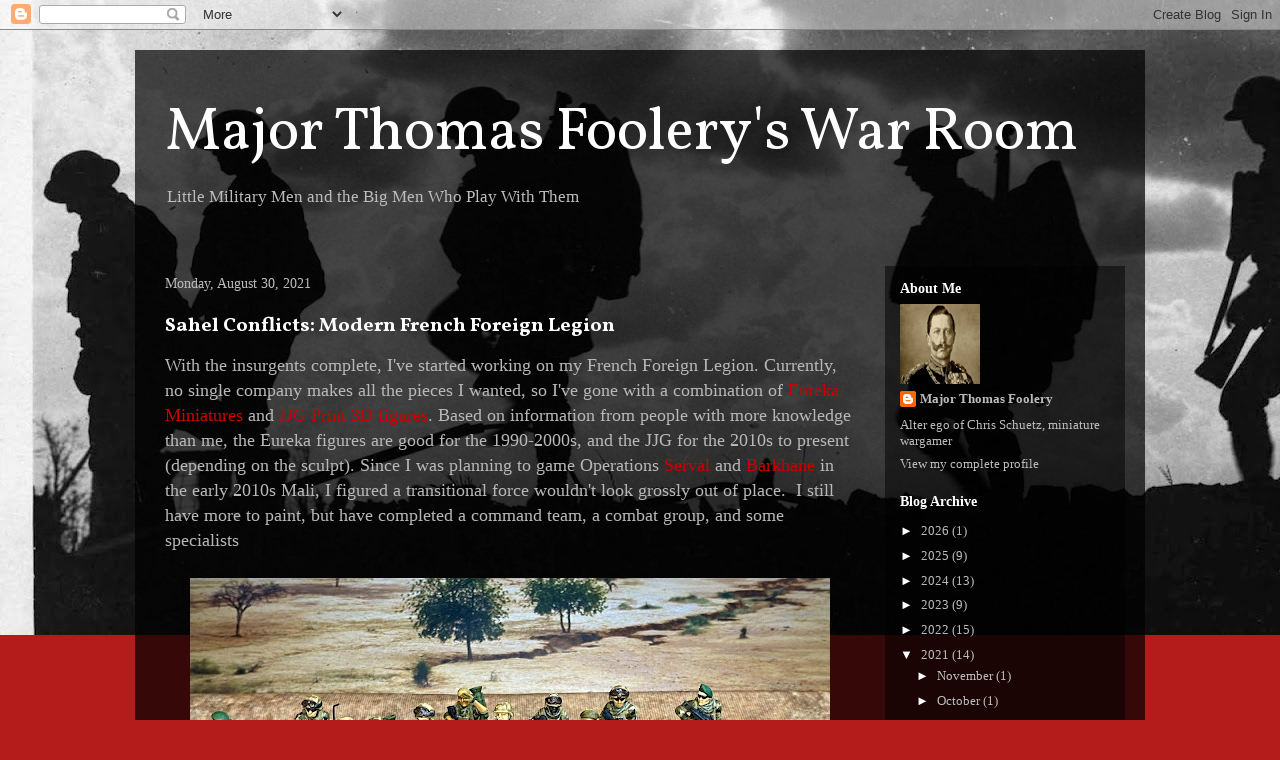

--- FILE ---
content_type: text/html; charset=UTF-8
request_url: https://majorthomasfoolery.blogspot.com/2021/08/
body_size: 33253
content:
<!DOCTYPE html>
<html class='v2' dir='ltr' lang='en'>
<head>
<link href='https://www.blogger.com/static/v1/widgets/335934321-css_bundle_v2.css' rel='stylesheet' type='text/css'/>
<meta content='width=1100' name='viewport'/>
<meta content='text/html; charset=UTF-8' http-equiv='Content-Type'/>
<meta content='blogger' name='generator'/>
<link href='https://majorthomasfoolery.blogspot.com/favicon.ico' rel='icon' type='image/x-icon'/>
<link href='http://majorthomasfoolery.blogspot.com/2021/08/' rel='canonical'/>
<link rel="alternate" type="application/atom+xml" title="Major Thomas Foolery&#39;s War Room - Atom" href="https://majorthomasfoolery.blogspot.com/feeds/posts/default" />
<link rel="alternate" type="application/rss+xml" title="Major Thomas Foolery&#39;s War Room - RSS" href="https://majorthomasfoolery.blogspot.com/feeds/posts/default?alt=rss" />
<link rel="service.post" type="application/atom+xml" title="Major Thomas Foolery&#39;s War Room - Atom" href="https://draft.blogger.com/feeds/2376354336542825843/posts/default" />
<!--Can't find substitution for tag [blog.ieCssRetrofitLinks]-->
<meta content='A blog about figures and terrain for miniature wargaming. Focusing on historicals and sci fi. Written by joekano from the LAF, TMP, and VBCF forums.' name='description'/>
<meta content='http://majorthomasfoolery.blogspot.com/2021/08/' property='og:url'/>
<meta content='Major Thomas Foolery&#39;s War Room' property='og:title'/>
<meta content='A blog about figures and terrain for miniature wargaming. Focusing on historicals and sci fi. Written by joekano from the LAF, TMP, and VBCF forums.' property='og:description'/>
<title>Major Thomas Foolery's War Room: August 2021</title>
<style type='text/css'>@font-face{font-family:'Vollkorn';font-style:normal;font-weight:400;font-display:swap;src:url(//fonts.gstatic.com/s/vollkorn/v30/0yb9GDoxxrvAnPhYGxkkaE0Urhg0xTY.woff2)format('woff2');unicode-range:U+0460-052F,U+1C80-1C8A,U+20B4,U+2DE0-2DFF,U+A640-A69F,U+FE2E-FE2F;}@font-face{font-family:'Vollkorn';font-style:normal;font-weight:400;font-display:swap;src:url(//fonts.gstatic.com/s/vollkorn/v30/0yb9GDoxxrvAnPhYGxktaE0Urhg0xTY.woff2)format('woff2');unicode-range:U+0301,U+0400-045F,U+0490-0491,U+04B0-04B1,U+2116;}@font-face{font-family:'Vollkorn';font-style:normal;font-weight:400;font-display:swap;src:url(//fonts.gstatic.com/s/vollkorn/v30/0yb9GDoxxrvAnPhYGxkqaE0Urhg0xTY.woff2)format('woff2');unicode-range:U+0370-0377,U+037A-037F,U+0384-038A,U+038C,U+038E-03A1,U+03A3-03FF;}@font-face{font-family:'Vollkorn';font-style:normal;font-weight:400;font-display:swap;src:url(//fonts.gstatic.com/s/vollkorn/v30/0yb9GDoxxrvAnPhYGxkmaE0Urhg0xTY.woff2)format('woff2');unicode-range:U+0102-0103,U+0110-0111,U+0128-0129,U+0168-0169,U+01A0-01A1,U+01AF-01B0,U+0300-0301,U+0303-0304,U+0308-0309,U+0323,U+0329,U+1EA0-1EF9,U+20AB;}@font-face{font-family:'Vollkorn';font-style:normal;font-weight:400;font-display:swap;src:url(//fonts.gstatic.com/s/vollkorn/v30/0yb9GDoxxrvAnPhYGxknaE0Urhg0xTY.woff2)format('woff2');unicode-range:U+0100-02BA,U+02BD-02C5,U+02C7-02CC,U+02CE-02D7,U+02DD-02FF,U+0304,U+0308,U+0329,U+1D00-1DBF,U+1E00-1E9F,U+1EF2-1EFF,U+2020,U+20A0-20AB,U+20AD-20C0,U+2113,U+2C60-2C7F,U+A720-A7FF;}@font-face{font-family:'Vollkorn';font-style:normal;font-weight:400;font-display:swap;src:url(//fonts.gstatic.com/s/vollkorn/v30/0yb9GDoxxrvAnPhYGxkpaE0Urhg0.woff2)format('woff2');unicode-range:U+0000-00FF,U+0131,U+0152-0153,U+02BB-02BC,U+02C6,U+02DA,U+02DC,U+0304,U+0308,U+0329,U+2000-206F,U+20AC,U+2122,U+2191,U+2193,U+2212,U+2215,U+FEFF,U+FFFD;}@font-face{font-family:'Vollkorn';font-style:normal;font-weight:700;font-display:swap;src:url(//fonts.gstatic.com/s/vollkorn/v30/0yb9GDoxxrvAnPhYGxkkaE0Urhg0xTY.woff2)format('woff2');unicode-range:U+0460-052F,U+1C80-1C8A,U+20B4,U+2DE0-2DFF,U+A640-A69F,U+FE2E-FE2F;}@font-face{font-family:'Vollkorn';font-style:normal;font-weight:700;font-display:swap;src:url(//fonts.gstatic.com/s/vollkorn/v30/0yb9GDoxxrvAnPhYGxktaE0Urhg0xTY.woff2)format('woff2');unicode-range:U+0301,U+0400-045F,U+0490-0491,U+04B0-04B1,U+2116;}@font-face{font-family:'Vollkorn';font-style:normal;font-weight:700;font-display:swap;src:url(//fonts.gstatic.com/s/vollkorn/v30/0yb9GDoxxrvAnPhYGxkqaE0Urhg0xTY.woff2)format('woff2');unicode-range:U+0370-0377,U+037A-037F,U+0384-038A,U+038C,U+038E-03A1,U+03A3-03FF;}@font-face{font-family:'Vollkorn';font-style:normal;font-weight:700;font-display:swap;src:url(//fonts.gstatic.com/s/vollkorn/v30/0yb9GDoxxrvAnPhYGxkmaE0Urhg0xTY.woff2)format('woff2');unicode-range:U+0102-0103,U+0110-0111,U+0128-0129,U+0168-0169,U+01A0-01A1,U+01AF-01B0,U+0300-0301,U+0303-0304,U+0308-0309,U+0323,U+0329,U+1EA0-1EF9,U+20AB;}@font-face{font-family:'Vollkorn';font-style:normal;font-weight:700;font-display:swap;src:url(//fonts.gstatic.com/s/vollkorn/v30/0yb9GDoxxrvAnPhYGxknaE0Urhg0xTY.woff2)format('woff2');unicode-range:U+0100-02BA,U+02BD-02C5,U+02C7-02CC,U+02CE-02D7,U+02DD-02FF,U+0304,U+0308,U+0329,U+1D00-1DBF,U+1E00-1E9F,U+1EF2-1EFF,U+2020,U+20A0-20AB,U+20AD-20C0,U+2113,U+2C60-2C7F,U+A720-A7FF;}@font-face{font-family:'Vollkorn';font-style:normal;font-weight:700;font-display:swap;src:url(//fonts.gstatic.com/s/vollkorn/v30/0yb9GDoxxrvAnPhYGxkpaE0Urhg0.woff2)format('woff2');unicode-range:U+0000-00FF,U+0131,U+0152-0153,U+02BB-02BC,U+02C6,U+02DA,U+02DC,U+0304,U+0308,U+0329,U+2000-206F,U+20AC,U+2122,U+2191,U+2193,U+2212,U+2215,U+FEFF,U+FFFD;}</style>
<style id='page-skin-1' type='text/css'><!--
/*
-----------------------------------------------
Blogger Template Style
Name:     Travel
Designer: Sookhee Lee
URL:      www.plyfly.net
----------------------------------------------- */
/* Content
----------------------------------------------- */
body {
font: normal normal 13px 'Times New Roman', Times, FreeSerif, serif;
color: #b7b7b7;
background: #b41c1c url(//1.bp.blogspot.com/-l6j-mcLxf3E/UPW6A526aeI/AAAAAAAAACk/mKOHt1yy3Qw/s0/battle_of_broodseinde_silhouetted_troops_marching_wwi_never_see_high_resolution_desktop_2374x1832_wallpaper-1054499-long.jpg) no-repeat scroll top left;
}
html body .region-inner {
min-width: 0;
max-width: 100%;
width: auto;
}
a:link {
text-decoration:none;
color: #cc0000;
}
a:visited {
text-decoration:none;
color: #b87209;
}
a:hover {
text-decoration:underline;
color: #b41c1c;
}
.content-outer .content-cap-top {
height: 0;
background: transparent none repeat-x scroll top center;
}
.content-outer {
margin: 0 auto;
padding-top: 20px;
}
.content-inner {
background: transparent url(//blogblog.com/1kt/travel/bg_black_70.png) repeat scroll top left;
background-position: left -0;
background-color: transparent;
padding: 20px;
}
.main-inner .date-outer {
margin-bottom: 2em;
}
/* Header
----------------------------------------------- */
.header-inner .Header .titlewrapper,
.header-inner .Header .descriptionwrapper {
padding-left: 10px;
padding-right: 10px;
}
.Header h1 {
font: normal normal 60px Vollkorn;
color: #ffffff;
}
.Header h1 a {
color: #ffffff;
}
.Header .description {
color: #bbbbbb;
font-size: 130%;
}
/* Tabs
----------------------------------------------- */
.tabs-inner {
margin: 1em 0 0;
padding: 0;
}
.tabs-inner .section {
margin: 0;
}
.tabs-inner .widget ul {
padding: 0;
background: transparent url(https://resources.blogblog.com/blogblog/data/1kt/travel/bg_black_50.png) repeat scroll top center;
}
.tabs-inner .widget li {
border: none;
}
.tabs-inner .widget li a {
display: inline-block;
padding: 1em 1.5em;
color: #ffffff;
font: normal bold 16px 'Times New Roman', Times, FreeSerif, serif;
}
.tabs-inner .widget li.selected a,
.tabs-inner .widget li a:hover {
position: relative;
z-index: 1;
background: transparent url(https://resources.blogblog.com/blogblog/data/1kt/travel/bg_black_50.png) repeat scroll top center;
color: #ffffff;
}
/* Headings
----------------------------------------------- */
h2 {
font: normal bold 14px 'Times New Roman', Times, FreeSerif, serif;
color: #ffffff;
}
.main-inner h2.date-header {
font: normal normal 14px 'Times New Roman', Times, FreeSerif, serif;
color: #bbbbbb;
}
.footer-inner .widget h2,
.sidebar .widget h2 {
padding-bottom: .5em;
}
/* Main
----------------------------------------------- */
.main-inner {
padding: 20px 0;
}
.main-inner .column-center-inner {
padding: 10px 0;
}
.main-inner .column-center-inner .section {
margin: 0 10px;
}
.main-inner .column-right-inner {
margin-left: 20px;
}
.main-inner .fauxcolumn-right-outer .fauxcolumn-inner {
margin-left: 20px;
background: transparent url(https://resources.blogblog.com/blogblog/data/1kt/travel/bg_black_50.png) repeat scroll top left;
}
.main-inner .column-left-inner {
margin-right: 20px;
}
.main-inner .fauxcolumn-left-outer .fauxcolumn-inner {
margin-right: 20px;
background: transparent url(https://resources.blogblog.com/blogblog/data/1kt/travel/bg_black_50.png) repeat scroll top left;
}
.main-inner .column-left-inner,
.main-inner .column-right-inner {
padding: 15px 0;
}
/* Posts
----------------------------------------------- */
h3.post-title {
margin-top: 20px;
}
h3.post-title a {
font: normal bold 20px Vollkorn;
color: #ffffff;
}
h3.post-title a:hover {
text-decoration: underline;
}
.main-inner .column-center-outer {
background: transparent none repeat scroll top left;
_background-image: none;
}
.post-body {
line-height: 1.4;
position: relative;
}
.post-header {
margin: 0 0 1em;
line-height: 1.6;
}
.post-footer {
margin: .5em 0;
line-height: 1.6;
}
#blog-pager {
font-size: 140%;
}
#comments {
background: transparent url(//blogblog.com/1kt/travel/bg_black_50.png) repeat scroll top center;
padding: 15px;
}
#comments .comment-author {
padding-top: 1.5em;
}
#comments h4,
#comments .comment-author a,
#comments .comment-timestamp a {
color: #ffffff;
}
#comments .comment-author:first-child {
padding-top: 0;
border-top: none;
}
.avatar-image-container {
margin: .2em 0 0;
}
/* Comments
----------------------------------------------- */
#comments a {
color: #ffffff;
}
.comments .comments-content .icon.blog-author {
background-repeat: no-repeat;
background-image: url([data-uri]);
}
.comments .comments-content .loadmore a {
border-top: 1px solid #ffffff;
border-bottom: 1px solid #ffffff;
}
.comments .comment-thread.inline-thread {
background: transparent;
}
.comments .continue {
border-top: 2px solid #ffffff;
}
/* Widgets
----------------------------------------------- */
.sidebar .widget {
border-bottom: 2px solid transparent;
padding-bottom: 10px;
margin: 10px 0;
}
.sidebar .widget:first-child {
margin-top: 0;
}
.sidebar .widget:last-child {
border-bottom: none;
margin-bottom: 0;
padding-bottom: 0;
}
.footer-inner .widget,
.sidebar .widget {
font: normal normal 13px 'Times New Roman', Times, FreeSerif, serif;
color: #bbbbbb;
}
.sidebar .widget a:link {
color: #bbbbbb;
text-decoration: none;
}
.sidebar .widget a:visited {
color: #b87209;
}
.sidebar .widget a:hover {
color: #bbbbbb;
text-decoration: underline;
}
.footer-inner .widget a:link {
color: #cc0000;
text-decoration: none;
}
.footer-inner .widget a:visited {
color: #b87209;
}
.footer-inner .widget a:hover {
color: #cc0000;
text-decoration: underline;
}
.widget .zippy {
color: #ffffff;
}
.footer-inner {
background: transparent none repeat scroll top center;
}
/* Mobile
----------------------------------------------- */
body.mobile  {
background-size: 100% auto;
}
body.mobile .AdSense {
margin: 0 -10px;
}
.mobile .body-fauxcolumn-outer {
background: transparent none repeat scroll top left;
}
.mobile .footer-inner .widget a:link {
color: #bbbbbb;
text-decoration: none;
}
.mobile .footer-inner .widget a:visited {
color: #b87209;
}
.mobile-post-outer a {
color: #ffffff;
}
.mobile-link-button {
background-color: #cc0000;
}
.mobile-link-button a:link, .mobile-link-button a:visited {
color: #ffffff;
}
.mobile-index-contents {
color: #b7b7b7;
}
.mobile .tabs-inner .PageList .widget-content {
background: transparent url(https://resources.blogblog.com/blogblog/data/1kt/travel/bg_black_50.png) repeat scroll top center;
color: #ffffff;
}
.mobile .tabs-inner .PageList .widget-content .pagelist-arrow {
border-left: 1px solid #ffffff;
}

--></style>
<style id='template-skin-1' type='text/css'><!--
body {
min-width: 1010px;
}
.content-outer, .content-fauxcolumn-outer, .region-inner {
min-width: 1010px;
max-width: 1010px;
_width: 1010px;
}
.main-inner .columns {
padding-left: 0px;
padding-right: 260px;
}
.main-inner .fauxcolumn-center-outer {
left: 0px;
right: 260px;
/* IE6 does not respect left and right together */
_width: expression(this.parentNode.offsetWidth -
parseInt("0px") -
parseInt("260px") + 'px');
}
.main-inner .fauxcolumn-left-outer {
width: 0px;
}
.main-inner .fauxcolumn-right-outer {
width: 260px;
}
.main-inner .column-left-outer {
width: 0px;
right: 100%;
margin-left: -0px;
}
.main-inner .column-right-outer {
width: 260px;
margin-right: -260px;
}
#layout {
min-width: 0;
}
#layout .content-outer {
min-width: 0;
width: 800px;
}
#layout .region-inner {
min-width: 0;
width: auto;
}
body#layout div.add_widget {
padding: 8px;
}
body#layout div.add_widget a {
margin-left: 32px;
}
--></style>
<style>
    body {background-image:url(\/\/1.bp.blogspot.com\/-l6j-mcLxf3E\/UPW6A526aeI\/AAAAAAAAACk\/mKOHt1yy3Qw\/s0\/battle_of_broodseinde_silhouetted_troops_marching_wwi_never_see_high_resolution_desktop_2374x1832_wallpaper-1054499-long.jpg);}
    
@media (max-width: 200px) { body {background-image:url(\/\/1.bp.blogspot.com\/-l6j-mcLxf3E\/UPW6A526aeI\/AAAAAAAAACk\/mKOHt1yy3Qw\/w200\/battle_of_broodseinde_silhouetted_troops_marching_wwi_never_see_high_resolution_desktop_2374x1832_wallpaper-1054499-long.jpg);}}
@media (max-width: 400px) and (min-width: 201px) { body {background-image:url(\/\/1.bp.blogspot.com\/-l6j-mcLxf3E\/UPW6A526aeI\/AAAAAAAAACk\/mKOHt1yy3Qw\/w400\/battle_of_broodseinde_silhouetted_troops_marching_wwi_never_see_high_resolution_desktop_2374x1832_wallpaper-1054499-long.jpg);}}
@media (max-width: 800px) and (min-width: 401px) { body {background-image:url(\/\/1.bp.blogspot.com\/-l6j-mcLxf3E\/UPW6A526aeI\/AAAAAAAAACk\/mKOHt1yy3Qw\/w800\/battle_of_broodseinde_silhouetted_troops_marching_wwi_never_see_high_resolution_desktop_2374x1832_wallpaper-1054499-long.jpg);}}
@media (max-width: 1200px) and (min-width: 801px) { body {background-image:url(\/\/1.bp.blogspot.com\/-l6j-mcLxf3E\/UPW6A526aeI\/AAAAAAAAACk\/mKOHt1yy3Qw\/w1200\/battle_of_broodseinde_silhouetted_troops_marching_wwi_never_see_high_resolution_desktop_2374x1832_wallpaper-1054499-long.jpg);}}
/* Last tag covers anything over one higher than the previous max-size cap. */
@media (min-width: 1201px) { body {background-image:url(\/\/1.bp.blogspot.com\/-l6j-mcLxf3E\/UPW6A526aeI\/AAAAAAAAACk\/mKOHt1yy3Qw\/w1600\/battle_of_broodseinde_silhouetted_troops_marching_wwi_never_see_high_resolution_desktop_2374x1832_wallpaper-1054499-long.jpg);}}
  </style>
<link href='https://draft.blogger.com/dyn-css/authorization.css?targetBlogID=2376354336542825843&amp;zx=a61d3b75-f37c-4f41-ac84-6ae8dd5679ad' media='none' onload='if(media!=&#39;all&#39;)media=&#39;all&#39;' rel='stylesheet'/><noscript><link href='https://draft.blogger.com/dyn-css/authorization.css?targetBlogID=2376354336542825843&amp;zx=a61d3b75-f37c-4f41-ac84-6ae8dd5679ad' rel='stylesheet'/></noscript>
<meta name='google-adsense-platform-account' content='ca-host-pub-1556223355139109'/>
<meta name='google-adsense-platform-domain' content='blogspot.com'/>

</head>
<body class='loading variant-studio'>
<div class='navbar section' id='navbar' name='Navbar'><div class='widget Navbar' data-version='1' id='Navbar1'><script type="text/javascript">
    function setAttributeOnload(object, attribute, val) {
      if(window.addEventListener) {
        window.addEventListener('load',
          function(){ object[attribute] = val; }, false);
      } else {
        window.attachEvent('onload', function(){ object[attribute] = val; });
      }
    }
  </script>
<div id="navbar-iframe-container"></div>
<script type="text/javascript" src="https://apis.google.com/js/platform.js"></script>
<script type="text/javascript">
      gapi.load("gapi.iframes:gapi.iframes.style.bubble", function() {
        if (gapi.iframes && gapi.iframes.getContext) {
          gapi.iframes.getContext().openChild({
              url: 'https://draft.blogger.com/navbar/2376354336542825843?origin\x3dhttps://majorthomasfoolery.blogspot.com',
              where: document.getElementById("navbar-iframe-container"),
              id: "navbar-iframe"
          });
        }
      });
    </script><script type="text/javascript">
(function() {
var script = document.createElement('script');
script.type = 'text/javascript';
script.src = '//pagead2.googlesyndication.com/pagead/js/google_top_exp.js';
var head = document.getElementsByTagName('head')[0];
if (head) {
head.appendChild(script);
}})();
</script>
</div></div>
<div class='body-fauxcolumns'>
<div class='fauxcolumn-outer body-fauxcolumn-outer'>
<div class='cap-top'>
<div class='cap-left'></div>
<div class='cap-right'></div>
</div>
<div class='fauxborder-left'>
<div class='fauxborder-right'></div>
<div class='fauxcolumn-inner'>
</div>
</div>
<div class='cap-bottom'>
<div class='cap-left'></div>
<div class='cap-right'></div>
</div>
</div>
</div>
<div class='content'>
<div class='content-fauxcolumns'>
<div class='fauxcolumn-outer content-fauxcolumn-outer'>
<div class='cap-top'>
<div class='cap-left'></div>
<div class='cap-right'></div>
</div>
<div class='fauxborder-left'>
<div class='fauxborder-right'></div>
<div class='fauxcolumn-inner'>
</div>
</div>
<div class='cap-bottom'>
<div class='cap-left'></div>
<div class='cap-right'></div>
</div>
</div>
</div>
<div class='content-outer'>
<div class='content-cap-top cap-top'>
<div class='cap-left'></div>
<div class='cap-right'></div>
</div>
<div class='fauxborder-left content-fauxborder-left'>
<div class='fauxborder-right content-fauxborder-right'></div>
<div class='content-inner'>
<header>
<div class='header-outer'>
<div class='header-cap-top cap-top'>
<div class='cap-left'></div>
<div class='cap-right'></div>
</div>
<div class='fauxborder-left header-fauxborder-left'>
<div class='fauxborder-right header-fauxborder-right'></div>
<div class='region-inner header-inner'>
<div class='header section' id='header' name='Header'><div class='widget Header' data-version='1' id='Header1'>
<div id='header-inner'>
<div class='titlewrapper'>
<h1 class='title'>
<a href='https://majorthomasfoolery.blogspot.com/'>
Major Thomas Foolery's War Room
</a>
</h1>
</div>
<div class='descriptionwrapper'>
<p class='description'><span>Little Military Men and the Big Men Who Play With Them</span></p>
</div>
</div>
</div></div>
</div>
</div>
<div class='header-cap-bottom cap-bottom'>
<div class='cap-left'></div>
<div class='cap-right'></div>
</div>
</div>
</header>
<div class='tabs-outer'>
<div class='tabs-cap-top cap-top'>
<div class='cap-left'></div>
<div class='cap-right'></div>
</div>
<div class='fauxborder-left tabs-fauxborder-left'>
<div class='fauxborder-right tabs-fauxborder-right'></div>
<div class='region-inner tabs-inner'>
<div class='tabs no-items section' id='crosscol' name='Cross-Column'></div>
<div class='tabs no-items section' id='crosscol-overflow' name='Cross-Column 2'></div>
</div>
</div>
<div class='tabs-cap-bottom cap-bottom'>
<div class='cap-left'></div>
<div class='cap-right'></div>
</div>
</div>
<div class='main-outer'>
<div class='main-cap-top cap-top'>
<div class='cap-left'></div>
<div class='cap-right'></div>
</div>
<div class='fauxborder-left main-fauxborder-left'>
<div class='fauxborder-right main-fauxborder-right'></div>
<div class='region-inner main-inner'>
<div class='columns fauxcolumns'>
<div class='fauxcolumn-outer fauxcolumn-center-outer'>
<div class='cap-top'>
<div class='cap-left'></div>
<div class='cap-right'></div>
</div>
<div class='fauxborder-left'>
<div class='fauxborder-right'></div>
<div class='fauxcolumn-inner'>
</div>
</div>
<div class='cap-bottom'>
<div class='cap-left'></div>
<div class='cap-right'></div>
</div>
</div>
<div class='fauxcolumn-outer fauxcolumn-left-outer'>
<div class='cap-top'>
<div class='cap-left'></div>
<div class='cap-right'></div>
</div>
<div class='fauxborder-left'>
<div class='fauxborder-right'></div>
<div class='fauxcolumn-inner'>
</div>
</div>
<div class='cap-bottom'>
<div class='cap-left'></div>
<div class='cap-right'></div>
</div>
</div>
<div class='fauxcolumn-outer fauxcolumn-right-outer'>
<div class='cap-top'>
<div class='cap-left'></div>
<div class='cap-right'></div>
</div>
<div class='fauxborder-left'>
<div class='fauxborder-right'></div>
<div class='fauxcolumn-inner'>
</div>
</div>
<div class='cap-bottom'>
<div class='cap-left'></div>
<div class='cap-right'></div>
</div>
</div>
<!-- corrects IE6 width calculation -->
<div class='columns-inner'>
<div class='column-center-outer'>
<div class='column-center-inner'>
<div class='main section' id='main' name='Main'><div class='widget Blog' data-version='1' id='Blog1'>
<div class='blog-posts hfeed'>

          <div class="date-outer">
        
<h2 class='date-header'><span>Monday, August 30, 2021</span></h2>

          <div class="date-posts">
        
<div class='post-outer'>
<div class='post hentry uncustomized-post-template' itemprop='blogPost' itemscope='itemscope' itemtype='http://schema.org/BlogPosting'>
<meta content='https://blogger.googleusercontent.com/img/b/R29vZ2xl/AVvXsEhX8C3YR5Mg9V54kpnjk2bgrXIOXh-klxr8gc1fcEPwzj_YQ7S68AvxxetZm83lg0Tn-bMqYGfSb2XbIHULhcLabQYJlf8Rs7fz2C5JljMXcaAypuliVjq4Z3ZOo9asMSne8IJYn7Pih51W/w640-h360/9A7AA618-EC7D-414D-B699-D378535B1E43.jpeg' itemprop='image_url'/>
<meta content='2376354336542825843' itemprop='blogId'/>
<meta content='6520490733133324974' itemprop='postId'/>
<a name='6520490733133324974'></a>
<h3 class='post-title entry-title' itemprop='name'>
<a href='https://majorthomasfoolery.blogspot.com/2021/08/sahel-conflicts-modern-french-foreign.html'>Sahel Conflicts: Modern French Foreign Legion</a>
</h3>
<div class='post-header'>
<div class='post-header-line-1'></div>
</div>
<div class='post-body entry-content' id='post-body-6520490733133324974' itemprop='articleBody'>
<p></p><div class="separator" style="clear: both; text-align: center;"><div class="separator" style="clear: both; text-align: left;"><span style="font-family: inherit; font-size: large;">With the insurgents complete, I've started working on my French Foreign Legion. Currently, no single company makes all the pieces I wanted, so I've gone with a combination of <a href="https://eurekaminusa.com/collections/modern/products/100mod104a" target="_blank">Eureka Miniatures</a> and <a href="https://www.jjgprint3d.com/page-vierge-18?page=18" target="_blank">JJG Print 3D figures</a>. Based on information from people with more knowledge than me, the Eureka figures are good for the 1990-2000s, and the JJG for the 2010s to present (depending on the sculpt). Since I was planning to game Operations <a href="https://en.wikipedia.org/wiki/Operation_Serval" target="_blank">Serval</a> and <a href="https://en.wikipedia.org/wiki/Operation_Barkhane" target="_blank">Barkhane</a> in the early 2010s Mali, I figured a transitional force wouldn't look grossly out of place.&nbsp; I still have more to paint, but have completed a command team, a combat group, and some specialists</span></div><div class="separator" style="clear: both; text-align: center;"><span style="font-size: large;"><br /></span></div><div class="separator" style="clear: both; text-align: center;"><a href="https://blogger.googleusercontent.com/img/b/R29vZ2xl/AVvXsEhX8C3YR5Mg9V54kpnjk2bgrXIOXh-klxr8gc1fcEPwzj_YQ7S68AvxxetZm83lg0Tn-bMqYGfSb2XbIHULhcLabQYJlf8Rs7fz2C5JljMXcaAypuliVjq4Z3ZOo9asMSne8IJYn7Pih51W/s2048/9A7AA618-EC7D-414D-B699-D378535B1E43.jpeg" style="margin-left: 1em; margin-right: 1em;"><span style="font-size: large;"><img alt="28mm modern French Foreign Legion for Mali and the Sahel from Eureka and JJG Print 3D" border="0" data-original-height="1152" data-original-width="2048" height="360" src="https://blogger.googleusercontent.com/img/b/R29vZ2xl/AVvXsEhX8C3YR5Mg9V54kpnjk2bgrXIOXh-klxr8gc1fcEPwzj_YQ7S68AvxxetZm83lg0Tn-bMqYGfSb2XbIHULhcLabQYJlf8Rs7fz2C5JljMXcaAypuliVjq4Z3ZOo9asMSne8IJYn7Pih51W/w640-h360/9A7AA618-EC7D-414D-B699-D378535B1E43.jpeg" title="28mm modern French Foreign Legion for Mali and the Sahel from Eureka and JJG Print 3D" width="640" /></span></a></div><div class="separator" style="clear: both; text-align: center;"><span style="font-size: large;"><br /></span></div><div class="separator" style="clear: both; text-align: left;"><span style="font-size: large;">Command Team: 2 officers, medic and radio operator</span></div><div class="separator" style="clear: both; text-align: center;"><span style="font-size: large;"><br /></span></div><div class="separator" style="clear: both; text-align: center;"><a href="https://blogger.googleusercontent.com/img/b/R29vZ2xl/AVvXsEh9r3C_EYlnxEueZBlYR3HCalBgFagCI5RA26I9RMUM4dwYpHEZWC6MhYl4dUc0dJj3gbJvYKeZLA3Ohn1tP87UVjLRNXrlj1rMg9ksasHxy9We8yEih8Y25NBM3zx-Iqyomg23zFwzOVON/s2048/66534978-5A17-4BA3-9AD6-823C1489ED24.jpeg" style="margin-left: 1em; margin-right: 1em;"><span style="font-size: large;"><img alt="28mm modern French Foreign Legion for Mali and the Sahel from Eureka and JJG Print 3D" border="0" data-original-height="1152" data-original-width="2048" height="360" src="https://blogger.googleusercontent.com/img/b/R29vZ2xl/AVvXsEh9r3C_EYlnxEueZBlYR3HCalBgFagCI5RA26I9RMUM4dwYpHEZWC6MhYl4dUc0dJj3gbJvYKeZLA3Ohn1tP87UVjLRNXrlj1rMg9ksasHxy9We8yEih8Y25NBM3zx-Iqyomg23zFwzOVON/w640-h360/66534978-5A17-4BA3-9AD6-823C1489ED24.jpeg" title="28mm modern French Foreign Legion for Mali and the Sahel from Eureka and JJG Print 3D" width="640" /></span></a></div><div class="separator" style="clear: both; text-align: center;"><span style="font-size: large;"><br /></span></div><div class="separator" style="clear: both; text-align: left;"><span style="font-size: large;">NCO and 300m Team with FAMAS rifles and AT4s</span></div><div class="separator" style="clear: both; text-align: center;"><span style="font-size: large;"><br /></span></div><div class="separator" style="clear: both; text-align: center;"><a href="https://blogger.googleusercontent.com/img/b/R29vZ2xl/AVvXsEjhQcTAqgLh4-4VW3yWsYQ2kLP_f0Oiu80SJinqXjoKccyxo7p98GofrsN0fpgj00sF1myS4cEXNsY8u6s1_x7fXtAuQjxhY5U9HsYPeRA3Q22LCdeYdzLc4rgT5Avs15A0_Rm8_vd9Mf4s/s2048/555D85CC-AF69-4ACB-B5F8-2CE36A1A9A92.jpeg" style="margin-left: 1em; margin-right: 1em;"><span style="font-size: large;"><img alt="28mm modern French Foreign Legion for Mali and the Sahel from Eureka and JJG Print 3D" border="0" data-original-height="1152" data-original-width="2048" height="360" src="https://blogger.googleusercontent.com/img/b/R29vZ2xl/AVvXsEjhQcTAqgLh4-4VW3yWsYQ2kLP_f0Oiu80SJinqXjoKccyxo7p98GofrsN0fpgj00sF1myS4cEXNsY8u6s1_x7fXtAuQjxhY5U9HsYPeRA3Q22LCdeYdzLc4rgT5Avs15A0_Rm8_vd9Mf4s/w640-h360/555D85CC-AF69-4ACB-B5F8-2CE36A1A9A92.jpeg" title="28mm modern French Foreign Legion for Mali and the Sahel from Eureka and JJG Print 3D" width="640" /></span></a></div><div class="separator" style="clear: both; text-align: center;"><span style="font-size: large;"><br /></span></div><div class="separator" style="clear: both; text-align: left;"><span style="font-size: large;">600m Team with FAMAS rifles, Minimi MG, and LGI Mile F1 mortar</span></div><div class="separator" style="clear: both; text-align: center;"><span style="font-size: large;"><br /></span></div><div class="separator" style="clear: both; text-align: center;"><a href="https://blogger.googleusercontent.com/img/b/R29vZ2xl/AVvXsEgkRxxklbaA-Zca2YBKyr3OP6-cHyilUJj15i4pR-rCYNldtSKbMdIfQutO2FfZhtl6yTb6g48-NXf4yLNUmZpf8aEM5N1_iXUCz-Ny2VG1RAuLH2CxjIJ6hzvBam9Ueqt7ZKlkhLozKesM/s2048/A162D9C6-615E-4444-A294-404943E6BAC6.jpeg" style="margin-left: 1em; margin-right: 1em;"><span style="font-size: large;"><img alt="28mm modern French Foreign Legion for Mali and the Sahel from JJG Print 3D" border="0" data-original-height="1152" data-original-width="2048" height="360" src="https://blogger.googleusercontent.com/img/b/R29vZ2xl/AVvXsEgkRxxklbaA-Zca2YBKyr3OP6-cHyilUJj15i4pR-rCYNldtSKbMdIfQutO2FfZhtl6yTb6g48-NXf4yLNUmZpf8aEM5N1_iXUCz-Ny2VG1RAuLH2CxjIJ6hzvBam9Ueqt7ZKlkhLozKesM/w640-h360/A162D9C6-615E-4444-A294-404943E6BAC6.jpeg" title="28mm modern French Foreign Legion for Mali and the Sahel from JJG Print 3D" width="640" /></span></a></div><div class="separator" style="clear: both; text-align: center;"><span style="font-size: large;"><br /></span></div><div class="separator" style="clear: both; text-align: left;"><span style="font-size: large;">Two-man sniper team with FR F2 sniper rifle and suppressed&nbsp;<span style="text-align: center;">HK416; Special forces drone operator</span></span></div><div class="separator" style="clear: both; text-align: left;"><span style="font-size: large; text-align: center;"><br /></span></div><div class="separator" style="clear: both; text-align: center;"><a href="https://blogger.googleusercontent.com/img/b/R29vZ2xl/AVvXsEi1knlzlgCBeEW7Q-_0yPqY__YYIW4yfk3SQrRFeWaAt5EwqUfMUaV7C5dHGEdV2HhxePVOqpy3_SN_ibmboJBkVQOSzZhWal02KaiVCx27cfAafyuq3MXkhMAOU0zlEDt6MThl0DcdhPUH/s2048/DEC42F71-AAC5-4B6E-A64F-C8F78445A20A.jpeg" style="margin-left: 1em; margin-right: 1em;"><span style="font-size: large;"><img alt="28mm modern French Foreign Legion for Mali and the Sahel from Eureka and JJG Print 3D" border="0" data-original-height="1152" data-original-width="2048" height="360" src="https://blogger.googleusercontent.com/img/b/R29vZ2xl/AVvXsEi1knlzlgCBeEW7Q-_0yPqY__YYIW4yfk3SQrRFeWaAt5EwqUfMUaV7C5dHGEdV2HhxePVOqpy3_SN_ibmboJBkVQOSzZhWal02KaiVCx27cfAafyuq3MXkhMAOU0zlEDt6MThl0DcdhPUH/w640-h360/DEC42F71-AAC5-4B6E-A64F-C8F78445A20A.jpeg" title="28mm modern French Foreign Legion for Mali and the Sahel from Eureka and JJG Print 3D" width="640" /></span></a></div><div class="separator" style="clear: both; text-align: center;"><span style="font-size: large;"><br /></span></div><div class="separator" style="clear: both; text-align: left;"><span style="font-size: large;"><strike>Tracker Unmanned Aerial System (Note: I don't think this drone type was deployed in the early 2010s, but drone options are limited)</strike>&nbsp;Edit: Raphael Longbow, the sculptor for JJG Print 3D, sent me a message on Facebook to clarify that the drone model is actually a DRAC, which became operational in 2008.</span></div><div class="separator" style="clear: both; text-align: center;"><span style="font-size: large;"><br /></span></div><div class="separator" style="clear: both; text-align: center;"><a href="https://blogger.googleusercontent.com/img/b/R29vZ2xl/AVvXsEj8qcH2naTz1iho_ch-8Pq63IsrEidJkCGUZHbSObP-b-1K_0JiTQXidHkHnlx6vJuZa_nTiz_zQi-88lcZwRE2S75W9vzSttpNiWQ2iuozAb8oo9g3Qj5pgcmXIDDGeWbvuhdWWolJEhzB/s2048/24713372-976E-4383-BDCB-4B4FB3B4613F.jpeg" style="margin-left: 1em; margin-right: 1em;"><span style="font-size: large;"><img alt="28mm modern French Foreign Legion for Mali and the Sahel from JJG Print 3D" border="0" data-original-height="2048" data-original-width="1152" height="640" src="https://blogger.googleusercontent.com/img/b/R29vZ2xl/AVvXsEj8qcH2naTz1iho_ch-8Pq63IsrEidJkCGUZHbSObP-b-1K_0JiTQXidHkHnlx6vJuZa_nTiz_zQi-88lcZwRE2S75W9vzSttpNiWQ2iuozAb8oo9g3Qj5pgcmXIDDGeWbvuhdWWolJEhzB/w360-h640/24713372-976E-4383-BDCB-4B4FB3B4613F.jpeg" title="28mm modern French Foreign Legion for Mali and the Sahel from JJG Print 3D" width="360" /></span></a></div><div class="separator" style="clear: both; text-align: center;"><span style="font-size: large;"><br /></span></div><div class="separator" style="clear: both; text-align: left;"><span style="font-size: large;">I am in no way an expert on the French Foreign Legion, so I found the <a href="http://Foreignlegion.info">Foreignlegion.info</a> site to be invaluable in terms of painting references.&nbsp; From photos of troops deployed in Mali, it seems that camouflage&nbsp;was mostly the desert pattern, with some temperate&nbsp;pieces&nbsp;as well.&nbsp; Webbing elements tended to be tans and greens, with some individual soldiers having a mix of the two. As such, I've decided to go with a mix of appearances&nbsp;to add more variety&nbsp;and make it easier to differentiate between combat groups.</span></div><div class="separator" style="clear: both; text-align: left;"><span style="font-size: large;"><br /></span></div><div class="separator" style="clear: both; text-align: left;"><span style="font-size: large;"><span>If anyone is&nbsp;</span><span style="text-align: center;"><span>interested, here are the painting mixes I came up with:</span></span></span></div><div class="separator" style="clear: both; text-align: left;"><span style="text-align: center;"><span style="font-size: large;"><br /></span></span></div><div class="separator" style="clear: both; text-align: left;"><span style="text-align: center;"><span style="font-size: large;">Desert Camo: Vallejo 891 Iraqi Sand base with Vallejo 821 German Beige and Vallejo 983 Flat Earth<span>&nbsp;splotches; Wash with a mix of Vallejo Mecha Weathering 521 Oiled Earth and 522 Desert Dust</span></span></span></div><div class="separator" style="clear: both; text-align: left;"><span style="text-align: center;"><span><span style="font-size: large;">Temperate Camo: Vallejo 884 Stone Grey base with Vallejo 893 US Dark Green, Vallejo 871 Leather Brown, and Black splotches; Wash with Army Painter Soft Tone</span></span></span></div><div class="separator" style="clear: both; text-align: left;"><span style="font-size: large;"><span style="text-align: center;"><span><span>Tan Webbing:&nbsp;</span></span></span><span style="text-align: center;"><span>Vallejo 821 German Beige with&nbsp;</span></span><span style="text-align: center;">Vallejo 884 Stone Grey highlights; Wash with Vallejo&nbsp;</span><span style="text-align: center;">521 Oiled Earth</span></span></div><div class="separator" style="clear: both; text-align: left;"><span style="font-size: large;"><span style="text-align: center;">Green Webbing: Vallejo 887 Brown Violet with 924 Russian Uniform highlights;&nbsp;</span><span style="text-align: center;">Wash with Army Painter Soft Tone</span></span></div><div class="separator" style="clear: both; text-align: left;"><span style="text-align: center;"><span style="font-size: large;">Metal Equipment: Vallejo 894 Camouflage&nbsp;Olive, with Camo Olive/833 German Camouflage&nbsp;Bright Green mix; Wash With Secret Weapon Green Black</span></span></div><div class="separator" style="clear: both; text-align: center;"><span style="font-size: large;"><br /></span></div><div class="separator" style="clear: both; text-align: left;"><span style="font-size: large;">Since people are also curious to see how figures mix with one another, besides the painted figures, here are some of both manufactures in the raw.&nbsp;</span></div><div class="separator" style="clear: both; text-align: left;"><span style="font-size: large;"><br /></span></div><div class="separator" style="clear: both; text-align: center;"><a href="https://blogger.googleusercontent.com/img/b/R29vZ2xl/AVvXsEjtPLjq8K0M1IgZ7Xu-qbr0TSM0MAWNVVJH3iLYSBmYQivI5fsZfEPwqCZP8Gdd4ODuNv9fRW3koQxFhxAAu3oQNtNG6JslekQE3Al3GXjwHoBDNo1OUNNliARVgplJSOPHzBDdChOOELh9/s3179/582B1374-B0B4-4AC1-B13B-696C037F0820.jpeg" style="margin-left: 1em; margin-right: 1em;"><span style="font-size: large;"><img alt="28mm modern French Foreign Legion from Eureka and JJG Print 3D: Size Comparison" border="0" data-original-height="989" data-original-width="3179" height="200" src="https://blogger.googleusercontent.com/img/b/R29vZ2xl/AVvXsEjtPLjq8K0M1IgZ7Xu-qbr0TSM0MAWNVVJH3iLYSBmYQivI5fsZfEPwqCZP8Gdd4ODuNv9fRW3koQxFhxAAu3oQNtNG6JslekQE3Al3GXjwHoBDNo1OUNNliARVgplJSOPHzBDdChOOELh9/w640-h200/582B1374-B0B4-4AC1-B13B-696C037F0820.jpeg" title="28mm modern French Foreign Legion from Eureka and JJG Print 3D: Size Comparison" width="640" /></span></a></div><span style="font-size: large;"><br /></span></div><span style="font-size: large;">&nbsp;<span>The JJG figures are slightly taller than the Eureka and are also a little bulkier, with it being particularly noticeable&nbsp;in the helmets. Similar to injection plastics, some of the details can be softer than seen on the metal Eurkea figures, but it also allows the use of thinner parts (check out the radio antenna on the commander's walkie talkie or the sunglasses in the hands of the AT4 operator wiping his eye)</span><span>&nbsp;Overall, I think once painted they blend in well on the table and I would recommend both manufactures wholeheartedly.</span></span>
<div style='clear: both;'></div>
</div>
<div class='post-footer'>
<div class='post-footer-line post-footer-line-1'>
<span class='post-author vcard'>
Posted by
<span class='fn' itemprop='author' itemscope='itemscope' itemtype='http://schema.org/Person'>
<meta content='https://draft.blogger.com/profile/09335227042939045233' itemprop='url'/>
<a class='g-profile' href='https://draft.blogger.com/profile/09335227042939045233' rel='author' title='author profile'>
<span itemprop='name'>Major Thomas Foolery</span>
</a>
</span>
</span>
<span class='post-timestamp'>
at
<meta content='http://majorthomasfoolery.blogspot.com/2021/08/sahel-conflicts-modern-french-foreign.html' itemprop='url'/>
<a class='timestamp-link' href='https://majorthomasfoolery.blogspot.com/2021/08/sahel-conflicts-modern-french-foreign.html' rel='bookmark' title='permanent link'><abbr class='published' itemprop='datePublished' title='2021-08-30T12:27:00-07:00'>12:27&#8239;PM</abbr></a>
</span>
<span class='post-comment-link'>
<a class='comment-link' href='https://majorthomasfoolery.blogspot.com/2021/08/sahel-conflicts-modern-french-foreign.html#comment-form' onclick=''>
7 comments:
  </a>
</span>
<span class='post-icons'>
<span class='item-control blog-admin pid-2046293763'>
<a href='https://draft.blogger.com/post-edit.g?blogID=2376354336542825843&postID=6520490733133324974&from=pencil' title='Edit Post'>
<img alt='' class='icon-action' height='18' src='https://resources.blogblog.com/img/icon18_edit_allbkg.gif' width='18'/>
</a>
</span>
</span>
<div class='post-share-buttons goog-inline-block'>
<a class='goog-inline-block share-button sb-email' href='https://draft.blogger.com/share-post.g?blogID=2376354336542825843&postID=6520490733133324974&target=email' target='_blank' title='Email This'><span class='share-button-link-text'>Email This</span></a><a class='goog-inline-block share-button sb-blog' href='https://draft.blogger.com/share-post.g?blogID=2376354336542825843&postID=6520490733133324974&target=blog' onclick='window.open(this.href, "_blank", "height=270,width=475"); return false;' target='_blank' title='BlogThis!'><span class='share-button-link-text'>BlogThis!</span></a><a class='goog-inline-block share-button sb-twitter' href='https://draft.blogger.com/share-post.g?blogID=2376354336542825843&postID=6520490733133324974&target=twitter' target='_blank' title='Share to X'><span class='share-button-link-text'>Share to X</span></a><a class='goog-inline-block share-button sb-facebook' href='https://draft.blogger.com/share-post.g?blogID=2376354336542825843&postID=6520490733133324974&target=facebook' onclick='window.open(this.href, "_blank", "height=430,width=640"); return false;' target='_blank' title='Share to Facebook'><span class='share-button-link-text'>Share to Facebook</span></a><a class='goog-inline-block share-button sb-pinterest' href='https://draft.blogger.com/share-post.g?blogID=2376354336542825843&postID=6520490733133324974&target=pinterest' target='_blank' title='Share to Pinterest'><span class='share-button-link-text'>Share to Pinterest</span></a>
</div>
</div>
<div class='post-footer-line post-footer-line-2'>
<span class='post-labels'>
Labels:
<a href='https://majorthomasfoolery.blogspot.com/search/label/Modern' rel='tag'>Modern</a>,
<a href='https://majorthomasfoolery.blogspot.com/search/label/Modern%20Africa' rel='tag'>Modern Africa</a>
</span>
</div>
<div class='post-footer-line post-footer-line-3'>
<span class='post-location'>
</span>
</div>
</div>
</div>
</div>

          </div></div>
        

          <div class="date-outer">
        
<h2 class='date-header'><span>Saturday, August 14, 2021</span></h2>

          <div class="date-posts">
        
<div class='post-outer'>
<div class='post hentry uncustomized-post-template' itemprop='blogPost' itemscope='itemscope' itemtype='http://schema.org/BlogPosting'>
<meta content='https://blogger.googleusercontent.com/img/b/R29vZ2xl/AVvXsEiJtBp_JM3uXuHuDuKghm-vyFNMPV8jIvCrJgIcmEsk6wyHReSWL7VE1_45kXK89CLnDyWH3QTTlayzTOs6vU3AdxNVQjnJESVfulJb1injha9gOkBaEfHOjNGuMwbjFxILxbiR8G74vKG2/w640-h360/Islamic+Insurgents+9.jpg' itemprop='image_url'/>
<meta content='2376354336542825843' itemprop='blogId'/>
<meta content='2071924419086495750' itemprop='postId'/>
<a name='2071924419086495750'></a>
<h3 class='post-title entry-title' itemprop='name'>
<a href='https://majorthomasfoolery.blogspot.com/2021/08/sahel-conflicts-more-insurgents-and.html'>Sahel Conflicts: More Insurgents and Journalists</a>
</h3>
<div class='post-header'>
<div class='post-header-line-1'></div>
</div>
<div class='post-body entry-content' id='post-body-2071924419086495750' itemprop='articleBody'>
<p>&nbsp;<span style="font-size: large;">The last of my insurgents are now ready for the table.</span></p><div class="separator" style="clear: both; text-align: center;"><a href="https://blogger.googleusercontent.com/img/b/R29vZ2xl/AVvXsEiJtBp_JM3uXuHuDuKghm-vyFNMPV8jIvCrJgIcmEsk6wyHReSWL7VE1_45kXK89CLnDyWH3QTTlayzTOs6vU3AdxNVQjnJESVfulJb1injha9gOkBaEfHOjNGuMwbjFxILxbiR8G74vKG2/s2048/Islamic+Insurgents+9.jpg" style="margin-left: 1em; margin-right: 1em;"><img alt="28mm African Islamic terrorist insurgent miniatures" border="0" data-original-height="1152" data-original-width="2048" height="360" src="https://blogger.googleusercontent.com/img/b/R29vZ2xl/AVvXsEiJtBp_JM3uXuHuDuKghm-vyFNMPV8jIvCrJgIcmEsk6wyHReSWL7VE1_45kXK89CLnDyWH3QTTlayzTOs6vU3AdxNVQjnJESVfulJb1injha9gOkBaEfHOjNGuMwbjFxILxbiR8G74vKG2/w640-h360/Islamic+Insurgents+9.jpg" title="28mm African Islamic terrorist insurgent miniatures" width="640" /></a></div><div class="separator" style="clear: both; text-align: center;"><br /></div><div class="separator" style="clear: both; text-align: left;"><span style="font-size: large;">This batch of insurgent infantry comes from The Assault Group's <a href="https://theassaultgroup.co.uk/product-category/ultra-modern/western-civilian-corporate/" target="_blank">terrorist line</a> rather than than the Africa irregulars, as I thought both the clothing and sculpting&nbsp;style was a better match for my current miniatures. In addition to the AK equipped&nbsp;members, I grabbed some PK machine gunners&nbsp;and a couple of snipers with SVD-63 Dragunov rifles. Sculpting was good, but I had to do a lot of clean up in the space between the arms and body.&nbsp; Additionally, all the rifle barrels&nbsp;were badly bent coming out of the packages, and they took a fair amount of work to get straight (and I managed to break one during the process). TAG may want to looking into using thicker foam in their packaging to prevent this.</span></div><div class="separator" style="clear: both; text-align: center;"><br /></div><div class="separator" style="clear: both; text-align: center;"><a href="https://blogger.googleusercontent.com/img/b/R29vZ2xl/AVvXsEjNeex1Zyi1wmFAaGOudbbMC-nHQOFrZqWPtR3D38DETWiNgabrI4QqlAZqZwFShgou_HsDDX7SfoR-a3HAUWLvg3zZgPgV2dFnHmkmXxW0YQBOnEgKNHZLvYaRt6WLqygc_8ejzbnKbWx3/s2048/Islamic+Insurgents+10.jpg" style="margin-left: 1em; margin-right: 1em;"><img alt="28mm The Assualt Group (TAG) terrorist insurgent miniatures" border="0" data-original-height="1536" data-original-width="2048" height="480" src="https://blogger.googleusercontent.com/img/b/R29vZ2xl/AVvXsEjNeex1Zyi1wmFAaGOudbbMC-nHQOFrZqWPtR3D38DETWiNgabrI4QqlAZqZwFShgou_HsDDX7SfoR-a3HAUWLvg3zZgPgV2dFnHmkmXxW0YQBOnEgKNHZLvYaRt6WLqygc_8ejzbnKbWx3/w640-h480/Islamic+Insurgents+10.jpg" title="28mm The Assualt Group (TAG) terrorist insurgent miniatures" width="640" /></a></div><br /><div class="separator" style="clear: both; text-align: center;"><a href="https://blogger.googleusercontent.com/img/b/R29vZ2xl/AVvXsEg9JfATWPiAsRsBhOHgZvpNMaHAGAcNw2IgsujL8DrBbXCLp5NMmO8sz6n-1PPnhQxF-a1E6g5s_aV6adFFI5XrIBKve7uLo6TLoo8FyHDj8UyR5FpjdYWG3wlz_CCvNuezuXsreVZ1pd60/s2048/Islamic+Insurgents+11.jpg" style="margin-left: 1em; margin-right: 1em;"><img alt="28mm The Assualt Group (TAG) terrorist insurgent miniatures" border="0" data-original-height="1536" data-original-width="2048" height="480" src="https://blogger.googleusercontent.com/img/b/R29vZ2xl/AVvXsEg9JfATWPiAsRsBhOHgZvpNMaHAGAcNw2IgsujL8DrBbXCLp5NMmO8sz6n-1PPnhQxF-a1E6g5s_aV6adFFI5XrIBKve7uLo6TLoo8FyHDj8UyR5FpjdYWG3wlz_CCvNuezuXsreVZ1pd60/w640-h480/Islamic+Insurgents+11.jpg" title="28mm The Assualt Group (TAG) terrorist insurgent miniatures" width="640" /></a></div><div class="separator" style="clear: both; text-align: center;"><br /></div><div class="separator" style="clear: both; text-align: left;"><span style="font-size: large;">Next up is the Footsore <a href="https://footsorenorthamerica.com/collections/footsore-modern/products/modern-operator-technical" target="_blank">technical</a> and machine gun with an <a href="https://www.empressminiatures.com/ins06-804-p.asp" target="_blank">Empress gunner</a>.&nbsp; The body of the technical was a well cast resin piece and I had no issues with the primer and paint sticking to it.&nbsp; Detail parts were white metal, and you got a variety of options, not all of which I used here.&nbsp;</span></div><div class="separator" style="clear: both; text-align: center;"><br /></div><div class="separator" style="clear: both; text-align: center;"><a href="https://blogger.googleusercontent.com/img/b/R29vZ2xl/AVvXsEjZz77-oWS_EBa4IJit7kp6cXLIXoj_SxUfEICUTVcuagMWKzdoYNFDnrUvsAqYR6BnbHsBCIop7JmpAAayIx91PfcaYmnWfQXWL12ypqdm0d8MsZRTu-Qg3gSogh-gtu6OI-Pdmn0nFGtQ/s2048/Technical+1.jpg" style="margin-left: 1em; margin-right: 1em;"><img alt="28mm Footsore terrorist insurgent technical with Empress miniature" border="0" data-original-height="1536" data-original-width="2048" height="480" src="https://blogger.googleusercontent.com/img/b/R29vZ2xl/AVvXsEjZz77-oWS_EBa4IJit7kp6cXLIXoj_SxUfEICUTVcuagMWKzdoYNFDnrUvsAqYR6BnbHsBCIop7JmpAAayIx91PfcaYmnWfQXWL12ypqdm0d8MsZRTu-Qg3gSogh-gtu6OI-Pdmn0nFGtQ/w640-h480/Technical+1.jpg" title="28mm Footsore terrorist insurgent technical with Empress miniature" width="640" /></a></div><br /><div class="separator" style="clear: both; text-align: center;"><a href="https://blogger.googleusercontent.com/img/b/R29vZ2xl/AVvXsEgQ4a8iRJV4bNMAwI3hUSdGQomMVgSstDxb3bV2q6dmwFWFs5YVpixdW5ITFh2gumHxMZZx61Y52b0c4q36XsTNXh_33HjfJJ66gCv06sij7j9hgNO78pe30dYVz32yjLzdXvoQ0K_guWOE/s2048/Technical+2.jpg" style="margin-left: 1em; margin-right: 1em;"><img alt="28mm Footsore terrorist insurgent technical with Empress miniature" border="0" data-original-height="1536" data-original-width="2048" height="480" src="https://blogger.googleusercontent.com/img/b/R29vZ2xl/AVvXsEgQ4a8iRJV4bNMAwI3hUSdGQomMVgSstDxb3bV2q6dmwFWFs5YVpixdW5ITFh2gumHxMZZx61Y52b0c4q36XsTNXh_33HjfJJ66gCv06sij7j9hgNO78pe30dYVz32yjLzdXvoQ0K_guWOE/w640-h480/Technical+2.jpg" title="28mm Footsore terrorist insurgent technical with Empress miniature" width="640" /></a></div><div><br /></div><div><span style="font-size: large;">As Toyota seems to be the king of technicals, I used some Woodland Scenics <a href="https://woodlandscenics.woodlandscenics.com/show/item/DT575" target="_blank">dry rub decals</a> to add the company name.&nbsp; They were a bit fiddly to apply compared to wet decals, but I think the final effect is acceptable.</span></div><br /><div class="separator" style="clear: both; text-align: center;"><a href="https://blogger.googleusercontent.com/img/b/R29vZ2xl/AVvXsEilMhU9bGprGHiHs3cftbpqCydgNiYzeYEo_jiYsadi50xTLn3T-9P-pZCh8FrZB9Mgk2b6BY4Lmjcg-lpvGvttHl3C1lRY-6ID_VNshR3Ssq6cezKZmho7olhRARsF5fHPjrvEkW0py80j/s2048/Technical+3.jpg" style="margin-left: 1em; margin-right: 1em;"><img alt="28mm Footsore terrorist insurgent technical with Empress miniature" border="0" data-original-height="2048" data-original-width="2048" height="400" src="https://blogger.googleusercontent.com/img/b/R29vZ2xl/AVvXsEilMhU9bGprGHiHs3cftbpqCydgNiYzeYEo_jiYsadi50xTLn3T-9P-pZCh8FrZB9Mgk2b6BY4Lmjcg-lpvGvttHl3C1lRY-6ID_VNshR3Ssq6cezKZmho7olhRARsF5fHPjrvEkW0py80j/w400-h400/Technical+3.jpg" title="28mm Footsore terrorist insurgent technical with Empress miniature" width="400" /></a></div><div><br /></div><div><span style="font-size: large;">I also added some brass rod clippings to look like spent shell casings in the truck bed.</span></div><br /><div class="separator" style="clear: both; text-align: center;"><a href="https://blogger.googleusercontent.com/img/b/R29vZ2xl/AVvXsEh9Xqozy2zbi1lbxRyTLQZCC7VFqggDBIhJQ5GKrCtCC2U5dV5CwekIDmbGolFrwV-xJlqv4J8cM9zdgkTWxx0MpCK1HTq6bnI1pRwe9QidNFf-gBcFU-9WrLvf00qe3spqSgKwuFp95zlW/s2048/Technical+4.jpg" style="margin-left: 1em; margin-right: 1em;"><img alt="28mm Footsore terrorist insurgent technical with Empress miniature" border="0" data-original-height="2048" data-original-width="2048" height="400" src="https://blogger.googleusercontent.com/img/b/R29vZ2xl/AVvXsEh9Xqozy2zbi1lbxRyTLQZCC7VFqggDBIhJQ5GKrCtCC2U5dV5CwekIDmbGolFrwV-xJlqv4J8cM9zdgkTWxx0MpCK1HTq6bnI1pRwe9QidNFf-gBcFU-9WrLvf00qe3spqSgKwuFp95zlW/w400-h400/Technical+4.jpg" title="28mm Footsore terrorist insurgent technical with Empress miniature" width="400" /></a></div><div class="separator" style="clear: both; text-align: center;"><br /></div><div class="separator" style="clear: both; text-align: left;"><span style="font-size: large;">Finally, I painted up a few Empress journalists to use as objective markers during games. The sculpting&nbsp;of the main reporter's face unfortunately&nbsp;looked a bit like Voldemort with its very flat nose, but what are you going to do. The "Press" wording was added to his vest using more of the dry rub decals.</span></div><div class="separator" style="clear: both; text-align: center;"><br /></div><div class="separator" style="clear: both; text-align: center;"><a href="https://blogger.googleusercontent.com/img/b/R29vZ2xl/AVvXsEh0CzHfovpMcpoiwZDTI5WlY7dxiA3mJfmH_9MNzDnF21i0zdPqm_6annldEzy70JGwwdWuvWnVpQZUscZvnCq7-HrY8RrFso9JBlVgiAcHphTNe-GR1EIf2mgvEVtSspyV6XsLAYgNS0Bo/s2048/Reporters.jpg" style="margin-left: 1em; margin-right: 1em;"><img alt="28mm Empress journalist miniatures" border="0" data-original-height="2048" data-original-width="2048" height="400" src="https://blogger.googleusercontent.com/img/b/R29vZ2xl/AVvXsEh0CzHfovpMcpoiwZDTI5WlY7dxiA3mJfmH_9MNzDnF21i0zdPqm_6annldEzy70JGwwdWuvWnVpQZUscZvnCq7-HrY8RrFso9JBlVgiAcHphTNe-GR1EIf2mgvEVtSspyV6XsLAYgNS0Bo/w400-h400/Reporters.jpg" title="28mm Empress journalist miniatures" width="400" /></a></div><div class="separator" style="clear: both; text-align: center;"><br /></div><div class="separator" style="clear: both; text-align: left;"><span style="font-size: large;">The journalist figures were another of the oversized type Empress is releasing&nbsp;in their modern range. As you can see below, this supposed 28mm figures is almost 33mm to the eye when on its base. I'll just have to say it's a Dutch news crew if anyone comments on the height.</span></div><div class="separator" style="clear: both; text-align: center;"><br /></div><div class="separator" style="clear: both; text-align: center;"><a href="https://blogger.googleusercontent.com/img/b/R29vZ2xl/AVvXsEhvrPRdtXsWKySaTRamZ78ksZG9N-CR0QapJRjyvWbTDhl51xNrCF0Z8k1s5EllfTPdo8LhI9SDfX1zyUTuvs1TzcrfUEXUyYhd0F55WKbe6xaczs8BI-QNdGuL0Bt8SVzQBqtIThpxOTIX/s2048/Empress+Reporter.jpg" style="margin-left: 1em; margin-right: 1em;"><img alt="28mm Empress journalist miniature - size is way too big!" border="0" data-original-height="2048" data-original-width="1536" height="400" src="https://blogger.googleusercontent.com/img/b/R29vZ2xl/AVvXsEhvrPRdtXsWKySaTRamZ78ksZG9N-CR0QapJRjyvWbTDhl51xNrCF0Z8k1s5EllfTPdo8LhI9SDfX1zyUTuvs1TzcrfUEXUyYhd0F55WKbe6xaczs8BI-QNdGuL0Bt8SVzQBqtIThpxOTIX/w300-h400/Empress+Reporter.jpg" title="28mm Empress journalist miniature - size is way too big!" width="300" /></a></div><div class="separator" style="clear: both; text-align: center;"><br /></div><div class="separator" style="clear: both; text-align: left;"><span style="font-size: large;">Which brings me to the next question, how do all these ranges in my force compare to one another?</span></div><div class="separator" style="clear: both; text-align: center;"><br /></div><table align="center" cellpadding="0" cellspacing="0" class="tr-caption-container" style="margin-left: auto; margin-right: auto;"><tbody><tr><td style="text-align: center;"><a href="https://blogger.googleusercontent.com/img/b/R29vZ2xl/AVvXsEj8UDuSAksojyLby6bE7Mond6U5hH7wAmXxpcj3Eanmc6S7Fe7Z50-oyVZMThqVxMpUeoEKba7U_BSM94kp8tkwFd5FD7evLU7vZSPoo2TPX6mOWlPwr23hS9Hg-hNSV_v-SjWUYSmdwaXG/s2048/Insurgent+Size+1.jpg" style="margin-left: auto; margin-right: auto;"><img alt="28mm Modern Miniature Size Comparison: The Assault Group (TAG), Footsore, Empress, Eureka" border="0" data-original-height="1152" data-original-width="2048" height="360" src="https://blogger.googleusercontent.com/img/b/R29vZ2xl/AVvXsEj8UDuSAksojyLby6bE7Mond6U5hH7wAmXxpcj3Eanmc6S7Fe7Z50-oyVZMThqVxMpUeoEKba7U_BSM94kp8tkwFd5FD7evLU7vZSPoo2TPX6mOWlPwr23hS9Hg-hNSV_v-SjWUYSmdwaXG/w640-h360/Insurgent+Size+1.jpg" title="28mm Modern Miniature Size Comparison: The Assault Group (TAG), Footsore, Empress, Eureka" width="640" /></a></td></tr><tr><td class="tr-caption" style="text-align: center;"><span style="font-size: medium;">Left to Right: The Assault Group, Footsore (no cast base), Empress (base removed), Empress (base removed), Eureka</span></td></tr></tbody></table><br /><table align="center" cellpadding="0" cellspacing="0" class="tr-caption-container" style="margin-left: auto; margin-right: auto;"><tbody><tr><td style="text-align: center;"><a href="https://blogger.googleusercontent.com/img/b/R29vZ2xl/AVvXsEhiDqE8qn_JTMHijAvPcb8YYYxWGti13JwzmeBVmi6OXMv0YrPQY_ZibQvitRa-I-rtYaHKtAb_cv0-j5VwqwdnRXtQn35vm-ptqhXDg6PshXEn9bu40Sgcw4qU-NfPKUViOsaa2kyOXak9/s2048/Insurgent+Size+2.jpg" style="margin-left: auto; margin-right: auto;"><img alt="28mm Modern Miniature Size Comparison: The Assault Group (TAG), Footsore, Empress, Eureka" border="0" data-original-height="1152" data-original-width="2048" height="360" src="https://blogger.googleusercontent.com/img/b/R29vZ2xl/AVvXsEhiDqE8qn_JTMHijAvPcb8YYYxWGti13JwzmeBVmi6OXMv0YrPQY_ZibQvitRa-I-rtYaHKtAb_cv0-j5VwqwdnRXtQn35vm-ptqhXDg6PshXEn9bu40Sgcw4qU-NfPKUViOsaa2kyOXak9/w640-h360/Insurgent+Size+2.jpg" title="28mm Modern Miniature Size Comparison: The Assault Group (TAG), Footsore, Empress, Eureka" width="640" /></a></td></tr><tr><td class="tr-caption" style="text-align: center;"><span style="font-size: medium;">Left to Right: The Assault Group, Footsore (no cast base), Empress (base removed), Eureka</span></td></tr></tbody></table><br /><table align="center" cellpadding="0" cellspacing="0" class="tr-caption-container" style="margin-left: auto; margin-right: auto;"><tbody><tr><td style="text-align: center;"><a href="https://blogger.googleusercontent.com/img/b/R29vZ2xl/AVvXsEj3f_3AWkYLG-OZjrFc6O5-_WRepGgfnMHO1EY1QeWvZaPdG11Djxd1MQm1StIgYG0r8wzLYJHFTt38NwUSc0-Mn9DLdfdu3X9zeBLjY_nN_215xdkB87fU9wAMn-H6Pgis427qdMS5S2EK/s2048/Insurgent+Size+3.jpg" style="margin-left: auto; margin-right: auto;"><img alt="28mm Modern Miniature Size Comparison: The Assault Group (TAG), Footsore, Empress, Eureka" border="0" data-original-height="1152" data-original-width="2048" height="360" src="https://blogger.googleusercontent.com/img/b/R29vZ2xl/AVvXsEj3f_3AWkYLG-OZjrFc6O5-_WRepGgfnMHO1EY1QeWvZaPdG11Djxd1MQm1StIgYG0r8wzLYJHFTt38NwUSc0-Mn9DLdfdu3X9zeBLjY_nN_215xdkB87fU9wAMn-H6Pgis427qdMS5S2EK/w640-h360/Insurgent+Size+3.jpg" title="28mm Modern Miniature Size Comparison: The Assault Group (TAG), Footsore, Empress, Eureka" width="640" /></a></td></tr><tr><td class="tr-caption" style="text-align: center;"><span style="font-size: medium;">Left to Right: The Assault Group, Empress (base removed),&nbsp;Footsore (no cast base), Eureka</span></td></tr></tbody></table><br /><div class="separator" style="clear: both; text-align: left;"><span style="font-size: large;">As you can see, there was some height variability among the Empress figures, and with the bases removed it was hit or miss on if they would still tower over the other miniatures.&nbsp;Figure bulk varied across the brands, with Footsore being on the thin side, Eureka somewhere in the middle, and Empress and TAG being a bit more hefty. Weapon sizes were fairly close&nbsp;across all the brands. With the unifying paint jobs and basing, I think they we will generally look good en mass, with perhaps just a few figures that shouldn't be put in the same units.</span></div><div class="separator" style="clear: both; text-align: left;"><span style="font-size: large;"><br /></span></div><div class="separator" style="clear: both; text-align: left;"><span style="font-size: large;">With that, it is now time to start on the French Foreign Legion force to counteract them.</span></div><br /><div class="separator" style="clear: both; text-align: center;"><br /></div><br /><div class="separator" style="clear: both; text-align: center;"><br /></div><br /><div class="separator" style="clear: both; text-align: center;"><br /></div><br /><div class="separator" style="clear: both; text-align: center;"><br /></div><br /><p><br /></p>
<div style='clear: both;'></div>
</div>
<div class='post-footer'>
<div class='post-footer-line post-footer-line-1'>
<span class='post-author vcard'>
Posted by
<span class='fn' itemprop='author' itemscope='itemscope' itemtype='http://schema.org/Person'>
<meta content='https://draft.blogger.com/profile/09335227042939045233' itemprop='url'/>
<a class='g-profile' href='https://draft.blogger.com/profile/09335227042939045233' rel='author' title='author profile'>
<span itemprop='name'>Major Thomas Foolery</span>
</a>
</span>
</span>
<span class='post-timestamp'>
at
<meta content='http://majorthomasfoolery.blogspot.com/2021/08/sahel-conflicts-more-insurgents-and.html' itemprop='url'/>
<a class='timestamp-link' href='https://majorthomasfoolery.blogspot.com/2021/08/sahel-conflicts-more-insurgents-and.html' rel='bookmark' title='permanent link'><abbr class='published' itemprop='datePublished' title='2021-08-14T14:47:00-07:00'>2:47&#8239;PM</abbr></a>
</span>
<span class='post-comment-link'>
<a class='comment-link' href='https://majorthomasfoolery.blogspot.com/2021/08/sahel-conflicts-more-insurgents-and.html#comment-form' onclick=''>
2 comments:
  </a>
</span>
<span class='post-icons'>
<span class='item-control blog-admin pid-2046293763'>
<a href='https://draft.blogger.com/post-edit.g?blogID=2376354336542825843&postID=2071924419086495750&from=pencil' title='Edit Post'>
<img alt='' class='icon-action' height='18' src='https://resources.blogblog.com/img/icon18_edit_allbkg.gif' width='18'/>
</a>
</span>
</span>
<div class='post-share-buttons goog-inline-block'>
<a class='goog-inline-block share-button sb-email' href='https://draft.blogger.com/share-post.g?blogID=2376354336542825843&postID=2071924419086495750&target=email' target='_blank' title='Email This'><span class='share-button-link-text'>Email This</span></a><a class='goog-inline-block share-button sb-blog' href='https://draft.blogger.com/share-post.g?blogID=2376354336542825843&postID=2071924419086495750&target=blog' onclick='window.open(this.href, "_blank", "height=270,width=475"); return false;' target='_blank' title='BlogThis!'><span class='share-button-link-text'>BlogThis!</span></a><a class='goog-inline-block share-button sb-twitter' href='https://draft.blogger.com/share-post.g?blogID=2376354336542825843&postID=2071924419086495750&target=twitter' target='_blank' title='Share to X'><span class='share-button-link-text'>Share to X</span></a><a class='goog-inline-block share-button sb-facebook' href='https://draft.blogger.com/share-post.g?blogID=2376354336542825843&postID=2071924419086495750&target=facebook' onclick='window.open(this.href, "_blank", "height=430,width=640"); return false;' target='_blank' title='Share to Facebook'><span class='share-button-link-text'>Share to Facebook</span></a><a class='goog-inline-block share-button sb-pinterest' href='https://draft.blogger.com/share-post.g?blogID=2376354336542825843&postID=2071924419086495750&target=pinterest' target='_blank' title='Share to Pinterest'><span class='share-button-link-text'>Share to Pinterest</span></a>
</div>
</div>
<div class='post-footer-line post-footer-line-2'>
<span class='post-labels'>
Labels:
<a href='https://majorthomasfoolery.blogspot.com/search/label/Modern' rel='tag'>Modern</a>,
<a href='https://majorthomasfoolery.blogspot.com/search/label/Modern%20Africa' rel='tag'>Modern Africa</a>,
<a href='https://majorthomasfoolery.blogspot.com/search/label/Vehicles' rel='tag'>Vehicles</a>
</span>
</div>
<div class='post-footer-line post-footer-line-3'>
<span class='post-location'>
</span>
</div>
</div>
</div>
</div>

        </div></div>
      
</div>
<div class='blog-pager' id='blog-pager'>
<span id='blog-pager-newer-link'>
<a class='blog-pager-newer-link' href='https://majorthomasfoolery.blogspot.com/search?updated-max=2022-02-15T15:56:00-08:00&amp;max-results=5&amp;reverse-paginate=true' id='Blog1_blog-pager-newer-link' title='Newer Posts'>Newer Posts</a>
</span>
<span id='blog-pager-older-link'>
<a class='blog-pager-older-link' href='https://majorthomasfoolery.blogspot.com/search?updated-max=2021-08-14T14:47:00-07:00&amp;max-results=5' id='Blog1_blog-pager-older-link' title='Older Posts'>Older Posts</a>
</span>
<a class='home-link' href='https://majorthomasfoolery.blogspot.com/'>Home</a>
</div>
<div class='clear'></div>
<div class='blog-feeds'>
<div class='feed-links'>
Subscribe to:
<a class='feed-link' href='https://majorthomasfoolery.blogspot.com/feeds/posts/default' target='_blank' type='application/atom+xml'>Comments (Atom)</a>
</div>
</div>
</div></div>
</div>
</div>
<div class='column-left-outer'>
<div class='column-left-inner'>
<aside>
</aside>
</div>
</div>
<div class='column-right-outer'>
<div class='column-right-inner'>
<aside>
<div class='sidebar section' id='sidebar-right-1'><div class='widget Profile' data-version='1' id='Profile1'>
<h2>About Me</h2>
<div class='widget-content'>
<a href='https://draft.blogger.com/profile/09335227042939045233'><img alt='My photo' class='profile-img' height='80' src='//blogger.googleusercontent.com/img/b/R29vZ2xl/AVvXsEjauAdT5ymeU2eEM81TC9JR7jWwR7lekcFFbJpVax9tZSgUhjfLOD2VuLJmt2we7QiPHGGYnMkEtdSMSnTzR2QN5bU8rIRZf8pZafiOmo2-FVtlhOCuIyYJRUPBhRjUX8I/s113/B6E8770A-B64D-4CD3-981E-E17440F287A3.jpeg' width='80'/></a>
<dl class='profile-datablock'>
<dt class='profile-data'>
<a class='profile-name-link g-profile' href='https://draft.blogger.com/profile/09335227042939045233' rel='author' style='background-image: url(//draft.blogger.com/img/logo-16.png);'>
Major Thomas Foolery
</a>
</dt>
<dd class='profile-textblock'>Alter ego of Chris Schuetz, miniature wargamer</dd>
</dl>
<a class='profile-link' href='https://draft.blogger.com/profile/09335227042939045233' rel='author'>View my complete profile</a>
<div class='clear'></div>
</div>
</div><div class='widget BlogArchive' data-version='1' id='BlogArchive1'>
<h2>Blog Archive</h2>
<div class='widget-content'>
<div id='ArchiveList'>
<div id='BlogArchive1_ArchiveList'>
<ul class='hierarchy'>
<li class='archivedate collapsed'>
<a class='toggle' href='javascript:void(0)'>
<span class='zippy'>

        &#9658;&#160;
      
</span>
</a>
<a class='post-count-link' href='https://majorthomasfoolery.blogspot.com/2026/'>
2026
</a>
<span class='post-count' dir='ltr'>(1)</span>
<ul class='hierarchy'>
<li class='archivedate collapsed'>
<a class='toggle' href='javascript:void(0)'>
<span class='zippy'>

        &#9658;&#160;
      
</span>
</a>
<a class='post-count-link' href='https://majorthomasfoolery.blogspot.com/2026/01/'>
January
</a>
<span class='post-count' dir='ltr'>(1)</span>
</li>
</ul>
</li>
</ul>
<ul class='hierarchy'>
<li class='archivedate collapsed'>
<a class='toggle' href='javascript:void(0)'>
<span class='zippy'>

        &#9658;&#160;
      
</span>
</a>
<a class='post-count-link' href='https://majorthomasfoolery.blogspot.com/2025/'>
2025
</a>
<span class='post-count' dir='ltr'>(9)</span>
<ul class='hierarchy'>
<li class='archivedate collapsed'>
<a class='toggle' href='javascript:void(0)'>
<span class='zippy'>

        &#9658;&#160;
      
</span>
</a>
<a class='post-count-link' href='https://majorthomasfoolery.blogspot.com/2025/11/'>
November
</a>
<span class='post-count' dir='ltr'>(2)</span>
</li>
</ul>
<ul class='hierarchy'>
<li class='archivedate collapsed'>
<a class='toggle' href='javascript:void(0)'>
<span class='zippy'>

        &#9658;&#160;
      
</span>
</a>
<a class='post-count-link' href='https://majorthomasfoolery.blogspot.com/2025/10/'>
October
</a>
<span class='post-count' dir='ltr'>(1)</span>
</li>
</ul>
<ul class='hierarchy'>
<li class='archivedate collapsed'>
<a class='toggle' href='javascript:void(0)'>
<span class='zippy'>

        &#9658;&#160;
      
</span>
</a>
<a class='post-count-link' href='https://majorthomasfoolery.blogspot.com/2025/08/'>
August
</a>
<span class='post-count' dir='ltr'>(1)</span>
</li>
</ul>
<ul class='hierarchy'>
<li class='archivedate collapsed'>
<a class='toggle' href='javascript:void(0)'>
<span class='zippy'>

        &#9658;&#160;
      
</span>
</a>
<a class='post-count-link' href='https://majorthomasfoolery.blogspot.com/2025/07/'>
July
</a>
<span class='post-count' dir='ltr'>(1)</span>
</li>
</ul>
<ul class='hierarchy'>
<li class='archivedate collapsed'>
<a class='toggle' href='javascript:void(0)'>
<span class='zippy'>

        &#9658;&#160;
      
</span>
</a>
<a class='post-count-link' href='https://majorthomasfoolery.blogspot.com/2025/05/'>
May
</a>
<span class='post-count' dir='ltr'>(1)</span>
</li>
</ul>
<ul class='hierarchy'>
<li class='archivedate collapsed'>
<a class='toggle' href='javascript:void(0)'>
<span class='zippy'>

        &#9658;&#160;
      
</span>
</a>
<a class='post-count-link' href='https://majorthomasfoolery.blogspot.com/2025/04/'>
April
</a>
<span class='post-count' dir='ltr'>(1)</span>
</li>
</ul>
<ul class='hierarchy'>
<li class='archivedate collapsed'>
<a class='toggle' href='javascript:void(0)'>
<span class='zippy'>

        &#9658;&#160;
      
</span>
</a>
<a class='post-count-link' href='https://majorthomasfoolery.blogspot.com/2025/02/'>
February
</a>
<span class='post-count' dir='ltr'>(1)</span>
</li>
</ul>
<ul class='hierarchy'>
<li class='archivedate collapsed'>
<a class='toggle' href='javascript:void(0)'>
<span class='zippy'>

        &#9658;&#160;
      
</span>
</a>
<a class='post-count-link' href='https://majorthomasfoolery.blogspot.com/2025/01/'>
January
</a>
<span class='post-count' dir='ltr'>(1)</span>
</li>
</ul>
</li>
</ul>
<ul class='hierarchy'>
<li class='archivedate collapsed'>
<a class='toggle' href='javascript:void(0)'>
<span class='zippy'>

        &#9658;&#160;
      
</span>
</a>
<a class='post-count-link' href='https://majorthomasfoolery.blogspot.com/2024/'>
2024
</a>
<span class='post-count' dir='ltr'>(13)</span>
<ul class='hierarchy'>
<li class='archivedate collapsed'>
<a class='toggle' href='javascript:void(0)'>
<span class='zippy'>

        &#9658;&#160;
      
</span>
</a>
<a class='post-count-link' href='https://majorthomasfoolery.blogspot.com/2024/11/'>
November
</a>
<span class='post-count' dir='ltr'>(1)</span>
</li>
</ul>
<ul class='hierarchy'>
<li class='archivedate collapsed'>
<a class='toggle' href='javascript:void(0)'>
<span class='zippy'>

        &#9658;&#160;
      
</span>
</a>
<a class='post-count-link' href='https://majorthomasfoolery.blogspot.com/2024/10/'>
October
</a>
<span class='post-count' dir='ltr'>(1)</span>
</li>
</ul>
<ul class='hierarchy'>
<li class='archivedate collapsed'>
<a class='toggle' href='javascript:void(0)'>
<span class='zippy'>

        &#9658;&#160;
      
</span>
</a>
<a class='post-count-link' href='https://majorthomasfoolery.blogspot.com/2024/08/'>
August
</a>
<span class='post-count' dir='ltr'>(2)</span>
</li>
</ul>
<ul class='hierarchy'>
<li class='archivedate collapsed'>
<a class='toggle' href='javascript:void(0)'>
<span class='zippy'>

        &#9658;&#160;
      
</span>
</a>
<a class='post-count-link' href='https://majorthomasfoolery.blogspot.com/2024/07/'>
July
</a>
<span class='post-count' dir='ltr'>(1)</span>
</li>
</ul>
<ul class='hierarchy'>
<li class='archivedate collapsed'>
<a class='toggle' href='javascript:void(0)'>
<span class='zippy'>

        &#9658;&#160;
      
</span>
</a>
<a class='post-count-link' href='https://majorthomasfoolery.blogspot.com/2024/05/'>
May
</a>
<span class='post-count' dir='ltr'>(2)</span>
</li>
</ul>
<ul class='hierarchy'>
<li class='archivedate collapsed'>
<a class='toggle' href='javascript:void(0)'>
<span class='zippy'>

        &#9658;&#160;
      
</span>
</a>
<a class='post-count-link' href='https://majorthomasfoolery.blogspot.com/2024/04/'>
April
</a>
<span class='post-count' dir='ltr'>(2)</span>
</li>
</ul>
<ul class='hierarchy'>
<li class='archivedate collapsed'>
<a class='toggle' href='javascript:void(0)'>
<span class='zippy'>

        &#9658;&#160;
      
</span>
</a>
<a class='post-count-link' href='https://majorthomasfoolery.blogspot.com/2024/03/'>
March
</a>
<span class='post-count' dir='ltr'>(1)</span>
</li>
</ul>
<ul class='hierarchy'>
<li class='archivedate collapsed'>
<a class='toggle' href='javascript:void(0)'>
<span class='zippy'>

        &#9658;&#160;
      
</span>
</a>
<a class='post-count-link' href='https://majorthomasfoolery.blogspot.com/2024/02/'>
February
</a>
<span class='post-count' dir='ltr'>(1)</span>
</li>
</ul>
<ul class='hierarchy'>
<li class='archivedate collapsed'>
<a class='toggle' href='javascript:void(0)'>
<span class='zippy'>

        &#9658;&#160;
      
</span>
</a>
<a class='post-count-link' href='https://majorthomasfoolery.blogspot.com/2024/01/'>
January
</a>
<span class='post-count' dir='ltr'>(2)</span>
</li>
</ul>
</li>
</ul>
<ul class='hierarchy'>
<li class='archivedate collapsed'>
<a class='toggle' href='javascript:void(0)'>
<span class='zippy'>

        &#9658;&#160;
      
</span>
</a>
<a class='post-count-link' href='https://majorthomasfoolery.blogspot.com/2023/'>
2023
</a>
<span class='post-count' dir='ltr'>(9)</span>
<ul class='hierarchy'>
<li class='archivedate collapsed'>
<a class='toggle' href='javascript:void(0)'>
<span class='zippy'>

        &#9658;&#160;
      
</span>
</a>
<a class='post-count-link' href='https://majorthomasfoolery.blogspot.com/2023/08/'>
August
</a>
<span class='post-count' dir='ltr'>(1)</span>
</li>
</ul>
<ul class='hierarchy'>
<li class='archivedate collapsed'>
<a class='toggle' href='javascript:void(0)'>
<span class='zippy'>

        &#9658;&#160;
      
</span>
</a>
<a class='post-count-link' href='https://majorthomasfoolery.blogspot.com/2023/07/'>
July
</a>
<span class='post-count' dir='ltr'>(1)</span>
</li>
</ul>
<ul class='hierarchy'>
<li class='archivedate collapsed'>
<a class='toggle' href='javascript:void(0)'>
<span class='zippy'>

        &#9658;&#160;
      
</span>
</a>
<a class='post-count-link' href='https://majorthomasfoolery.blogspot.com/2023/06/'>
June
</a>
<span class='post-count' dir='ltr'>(2)</span>
</li>
</ul>
<ul class='hierarchy'>
<li class='archivedate collapsed'>
<a class='toggle' href='javascript:void(0)'>
<span class='zippy'>

        &#9658;&#160;
      
</span>
</a>
<a class='post-count-link' href='https://majorthomasfoolery.blogspot.com/2023/04/'>
April
</a>
<span class='post-count' dir='ltr'>(2)</span>
</li>
</ul>
<ul class='hierarchy'>
<li class='archivedate collapsed'>
<a class='toggle' href='javascript:void(0)'>
<span class='zippy'>

        &#9658;&#160;
      
</span>
</a>
<a class='post-count-link' href='https://majorthomasfoolery.blogspot.com/2023/03/'>
March
</a>
<span class='post-count' dir='ltr'>(2)</span>
</li>
</ul>
<ul class='hierarchy'>
<li class='archivedate collapsed'>
<a class='toggle' href='javascript:void(0)'>
<span class='zippy'>

        &#9658;&#160;
      
</span>
</a>
<a class='post-count-link' href='https://majorthomasfoolery.blogspot.com/2023/01/'>
January
</a>
<span class='post-count' dir='ltr'>(1)</span>
</li>
</ul>
</li>
</ul>
<ul class='hierarchy'>
<li class='archivedate collapsed'>
<a class='toggle' href='javascript:void(0)'>
<span class='zippy'>

        &#9658;&#160;
      
</span>
</a>
<a class='post-count-link' href='https://majorthomasfoolery.blogspot.com/2022/'>
2022
</a>
<span class='post-count' dir='ltr'>(15)</span>
<ul class='hierarchy'>
<li class='archivedate collapsed'>
<a class='toggle' href='javascript:void(0)'>
<span class='zippy'>

        &#9658;&#160;
      
</span>
</a>
<a class='post-count-link' href='https://majorthomasfoolery.blogspot.com/2022/12/'>
December
</a>
<span class='post-count' dir='ltr'>(4)</span>
</li>
</ul>
<ul class='hierarchy'>
<li class='archivedate collapsed'>
<a class='toggle' href='javascript:void(0)'>
<span class='zippy'>

        &#9658;&#160;
      
</span>
</a>
<a class='post-count-link' href='https://majorthomasfoolery.blogspot.com/2022/11/'>
November
</a>
<span class='post-count' dir='ltr'>(2)</span>
</li>
</ul>
<ul class='hierarchy'>
<li class='archivedate collapsed'>
<a class='toggle' href='javascript:void(0)'>
<span class='zippy'>

        &#9658;&#160;
      
</span>
</a>
<a class='post-count-link' href='https://majorthomasfoolery.blogspot.com/2022/10/'>
October
</a>
<span class='post-count' dir='ltr'>(1)</span>
</li>
</ul>
<ul class='hierarchy'>
<li class='archivedate collapsed'>
<a class='toggle' href='javascript:void(0)'>
<span class='zippy'>

        &#9658;&#160;
      
</span>
</a>
<a class='post-count-link' href='https://majorthomasfoolery.blogspot.com/2022/09/'>
September
</a>
<span class='post-count' dir='ltr'>(2)</span>
</li>
</ul>
<ul class='hierarchy'>
<li class='archivedate collapsed'>
<a class='toggle' href='javascript:void(0)'>
<span class='zippy'>

        &#9658;&#160;
      
</span>
</a>
<a class='post-count-link' href='https://majorthomasfoolery.blogspot.com/2022/07/'>
July
</a>
<span class='post-count' dir='ltr'>(1)</span>
</li>
</ul>
<ul class='hierarchy'>
<li class='archivedate collapsed'>
<a class='toggle' href='javascript:void(0)'>
<span class='zippy'>

        &#9658;&#160;
      
</span>
</a>
<a class='post-count-link' href='https://majorthomasfoolery.blogspot.com/2022/06/'>
June
</a>
<span class='post-count' dir='ltr'>(1)</span>
</li>
</ul>
<ul class='hierarchy'>
<li class='archivedate collapsed'>
<a class='toggle' href='javascript:void(0)'>
<span class='zippy'>

        &#9658;&#160;
      
</span>
</a>
<a class='post-count-link' href='https://majorthomasfoolery.blogspot.com/2022/05/'>
May
</a>
<span class='post-count' dir='ltr'>(1)</span>
</li>
</ul>
<ul class='hierarchy'>
<li class='archivedate collapsed'>
<a class='toggle' href='javascript:void(0)'>
<span class='zippy'>

        &#9658;&#160;
      
</span>
</a>
<a class='post-count-link' href='https://majorthomasfoolery.blogspot.com/2022/03/'>
March
</a>
<span class='post-count' dir='ltr'>(1)</span>
</li>
</ul>
<ul class='hierarchy'>
<li class='archivedate collapsed'>
<a class='toggle' href='javascript:void(0)'>
<span class='zippy'>

        &#9658;&#160;
      
</span>
</a>
<a class='post-count-link' href='https://majorthomasfoolery.blogspot.com/2022/02/'>
February
</a>
<span class='post-count' dir='ltr'>(1)</span>
</li>
</ul>
<ul class='hierarchy'>
<li class='archivedate collapsed'>
<a class='toggle' href='javascript:void(0)'>
<span class='zippy'>

        &#9658;&#160;
      
</span>
</a>
<a class='post-count-link' href='https://majorthomasfoolery.blogspot.com/2022/01/'>
January
</a>
<span class='post-count' dir='ltr'>(1)</span>
</li>
</ul>
</li>
</ul>
<ul class='hierarchy'>
<li class='archivedate expanded'>
<a class='toggle' href='javascript:void(0)'>
<span class='zippy toggle-open'>

        &#9660;&#160;
      
</span>
</a>
<a class='post-count-link' href='https://majorthomasfoolery.blogspot.com/2021/'>
2021
</a>
<span class='post-count' dir='ltr'>(14)</span>
<ul class='hierarchy'>
<li class='archivedate collapsed'>
<a class='toggle' href='javascript:void(0)'>
<span class='zippy'>

        &#9658;&#160;
      
</span>
</a>
<a class='post-count-link' href='https://majorthomasfoolery.blogspot.com/2021/11/'>
November
</a>
<span class='post-count' dir='ltr'>(1)</span>
</li>
</ul>
<ul class='hierarchy'>
<li class='archivedate collapsed'>
<a class='toggle' href='javascript:void(0)'>
<span class='zippy'>

        &#9658;&#160;
      
</span>
</a>
<a class='post-count-link' href='https://majorthomasfoolery.blogspot.com/2021/10/'>
October
</a>
<span class='post-count' dir='ltr'>(1)</span>
</li>
</ul>
<ul class='hierarchy'>
<li class='archivedate collapsed'>
<a class='toggle' href='javascript:void(0)'>
<span class='zippy'>

        &#9658;&#160;
      
</span>
</a>
<a class='post-count-link' href='https://majorthomasfoolery.blogspot.com/2021/09/'>
September
</a>
<span class='post-count' dir='ltr'>(2)</span>
</li>
</ul>
<ul class='hierarchy'>
<li class='archivedate expanded'>
<a class='toggle' href='javascript:void(0)'>
<span class='zippy toggle-open'>

        &#9660;&#160;
      
</span>
</a>
<a class='post-count-link' href='https://majorthomasfoolery.blogspot.com/2021/08/'>
August
</a>
<span class='post-count' dir='ltr'>(2)</span>
<ul class='posts'>
<li><a href='https://majorthomasfoolery.blogspot.com/2021/08/sahel-conflicts-modern-french-foreign.html'>Sahel Conflicts: Modern French Foreign Legion</a></li>
<li><a href='https://majorthomasfoolery.blogspot.com/2021/08/sahel-conflicts-more-insurgents-and.html'>Sahel Conflicts: More Insurgents and Journalists</a></li>
</ul>
</li>
</ul>
<ul class='hierarchy'>
<li class='archivedate collapsed'>
<a class='toggle' href='javascript:void(0)'>
<span class='zippy'>

        &#9658;&#160;
      
</span>
</a>
<a class='post-count-link' href='https://majorthomasfoolery.blogspot.com/2021/07/'>
July
</a>
<span class='post-count' dir='ltr'>(1)</span>
</li>
</ul>
<ul class='hierarchy'>
<li class='archivedate collapsed'>
<a class='toggle' href='javascript:void(0)'>
<span class='zippy'>

        &#9658;&#160;
      
</span>
</a>
<a class='post-count-link' href='https://majorthomasfoolery.blogspot.com/2021/05/'>
May
</a>
<span class='post-count' dir='ltr'>(2)</span>
</li>
</ul>
<ul class='hierarchy'>
<li class='archivedate collapsed'>
<a class='toggle' href='javascript:void(0)'>
<span class='zippy'>

        &#9658;&#160;
      
</span>
</a>
<a class='post-count-link' href='https://majorthomasfoolery.blogspot.com/2021/04/'>
April
</a>
<span class='post-count' dir='ltr'>(2)</span>
</li>
</ul>
<ul class='hierarchy'>
<li class='archivedate collapsed'>
<a class='toggle' href='javascript:void(0)'>
<span class='zippy'>

        &#9658;&#160;
      
</span>
</a>
<a class='post-count-link' href='https://majorthomasfoolery.blogspot.com/2021/02/'>
February
</a>
<span class='post-count' dir='ltr'>(2)</span>
</li>
</ul>
<ul class='hierarchy'>
<li class='archivedate collapsed'>
<a class='toggle' href='javascript:void(0)'>
<span class='zippy'>

        &#9658;&#160;
      
</span>
</a>
<a class='post-count-link' href='https://majorthomasfoolery.blogspot.com/2021/01/'>
January
</a>
<span class='post-count' dir='ltr'>(1)</span>
</li>
</ul>
</li>
</ul>
<ul class='hierarchy'>
<li class='archivedate collapsed'>
<a class='toggle' href='javascript:void(0)'>
<span class='zippy'>

        &#9658;&#160;
      
</span>
</a>
<a class='post-count-link' href='https://majorthomasfoolery.blogspot.com/2020/'>
2020
</a>
<span class='post-count' dir='ltr'>(17)</span>
<ul class='hierarchy'>
<li class='archivedate collapsed'>
<a class='toggle' href='javascript:void(0)'>
<span class='zippy'>

        &#9658;&#160;
      
</span>
</a>
<a class='post-count-link' href='https://majorthomasfoolery.blogspot.com/2020/11/'>
November
</a>
<span class='post-count' dir='ltr'>(2)</span>
</li>
</ul>
<ul class='hierarchy'>
<li class='archivedate collapsed'>
<a class='toggle' href='javascript:void(0)'>
<span class='zippy'>

        &#9658;&#160;
      
</span>
</a>
<a class='post-count-link' href='https://majorthomasfoolery.blogspot.com/2020/09/'>
September
</a>
<span class='post-count' dir='ltr'>(1)</span>
</li>
</ul>
<ul class='hierarchy'>
<li class='archivedate collapsed'>
<a class='toggle' href='javascript:void(0)'>
<span class='zippy'>

        &#9658;&#160;
      
</span>
</a>
<a class='post-count-link' href='https://majorthomasfoolery.blogspot.com/2020/08/'>
August
</a>
<span class='post-count' dir='ltr'>(3)</span>
</li>
</ul>
<ul class='hierarchy'>
<li class='archivedate collapsed'>
<a class='toggle' href='javascript:void(0)'>
<span class='zippy'>

        &#9658;&#160;
      
</span>
</a>
<a class='post-count-link' href='https://majorthomasfoolery.blogspot.com/2020/07/'>
July
</a>
<span class='post-count' dir='ltr'>(1)</span>
</li>
</ul>
<ul class='hierarchy'>
<li class='archivedate collapsed'>
<a class='toggle' href='javascript:void(0)'>
<span class='zippy'>

        &#9658;&#160;
      
</span>
</a>
<a class='post-count-link' href='https://majorthomasfoolery.blogspot.com/2020/06/'>
June
</a>
<span class='post-count' dir='ltr'>(1)</span>
</li>
</ul>
<ul class='hierarchy'>
<li class='archivedate collapsed'>
<a class='toggle' href='javascript:void(0)'>
<span class='zippy'>

        &#9658;&#160;
      
</span>
</a>
<a class='post-count-link' href='https://majorthomasfoolery.blogspot.com/2020/05/'>
May
</a>
<span class='post-count' dir='ltr'>(3)</span>
</li>
</ul>
<ul class='hierarchy'>
<li class='archivedate collapsed'>
<a class='toggle' href='javascript:void(0)'>
<span class='zippy'>

        &#9658;&#160;
      
</span>
</a>
<a class='post-count-link' href='https://majorthomasfoolery.blogspot.com/2020/04/'>
April
</a>
<span class='post-count' dir='ltr'>(2)</span>
</li>
</ul>
<ul class='hierarchy'>
<li class='archivedate collapsed'>
<a class='toggle' href='javascript:void(0)'>
<span class='zippy'>

        &#9658;&#160;
      
</span>
</a>
<a class='post-count-link' href='https://majorthomasfoolery.blogspot.com/2020/03/'>
March
</a>
<span class='post-count' dir='ltr'>(2)</span>
</li>
</ul>
<ul class='hierarchy'>
<li class='archivedate collapsed'>
<a class='toggle' href='javascript:void(0)'>
<span class='zippy'>

        &#9658;&#160;
      
</span>
</a>
<a class='post-count-link' href='https://majorthomasfoolery.blogspot.com/2020/01/'>
January
</a>
<span class='post-count' dir='ltr'>(2)</span>
</li>
</ul>
</li>
</ul>
<ul class='hierarchy'>
<li class='archivedate collapsed'>
<a class='toggle' href='javascript:void(0)'>
<span class='zippy'>

        &#9658;&#160;
      
</span>
</a>
<a class='post-count-link' href='https://majorthomasfoolery.blogspot.com/2019/'>
2019
</a>
<span class='post-count' dir='ltr'>(13)</span>
<ul class='hierarchy'>
<li class='archivedate collapsed'>
<a class='toggle' href='javascript:void(0)'>
<span class='zippy'>

        &#9658;&#160;
      
</span>
</a>
<a class='post-count-link' href='https://majorthomasfoolery.blogspot.com/2019/12/'>
December
</a>
<span class='post-count' dir='ltr'>(1)</span>
</li>
</ul>
<ul class='hierarchy'>
<li class='archivedate collapsed'>
<a class='toggle' href='javascript:void(0)'>
<span class='zippy'>

        &#9658;&#160;
      
</span>
</a>
<a class='post-count-link' href='https://majorthomasfoolery.blogspot.com/2019/11/'>
November
</a>
<span class='post-count' dir='ltr'>(2)</span>
</li>
</ul>
<ul class='hierarchy'>
<li class='archivedate collapsed'>
<a class='toggle' href='javascript:void(0)'>
<span class='zippy'>

        &#9658;&#160;
      
</span>
</a>
<a class='post-count-link' href='https://majorthomasfoolery.blogspot.com/2019/07/'>
July
</a>
<span class='post-count' dir='ltr'>(1)</span>
</li>
</ul>
<ul class='hierarchy'>
<li class='archivedate collapsed'>
<a class='toggle' href='javascript:void(0)'>
<span class='zippy'>

        &#9658;&#160;
      
</span>
</a>
<a class='post-count-link' href='https://majorthomasfoolery.blogspot.com/2019/06/'>
June
</a>
<span class='post-count' dir='ltr'>(1)</span>
</li>
</ul>
<ul class='hierarchy'>
<li class='archivedate collapsed'>
<a class='toggle' href='javascript:void(0)'>
<span class='zippy'>

        &#9658;&#160;
      
</span>
</a>
<a class='post-count-link' href='https://majorthomasfoolery.blogspot.com/2019/05/'>
May
</a>
<span class='post-count' dir='ltr'>(2)</span>
</li>
</ul>
<ul class='hierarchy'>
<li class='archivedate collapsed'>
<a class='toggle' href='javascript:void(0)'>
<span class='zippy'>

        &#9658;&#160;
      
</span>
</a>
<a class='post-count-link' href='https://majorthomasfoolery.blogspot.com/2019/04/'>
April
</a>
<span class='post-count' dir='ltr'>(1)</span>
</li>
</ul>
<ul class='hierarchy'>
<li class='archivedate collapsed'>
<a class='toggle' href='javascript:void(0)'>
<span class='zippy'>

        &#9658;&#160;
      
</span>
</a>
<a class='post-count-link' href='https://majorthomasfoolery.blogspot.com/2019/03/'>
March
</a>
<span class='post-count' dir='ltr'>(1)</span>
</li>
</ul>
<ul class='hierarchy'>
<li class='archivedate collapsed'>
<a class='toggle' href='javascript:void(0)'>
<span class='zippy'>

        &#9658;&#160;
      
</span>
</a>
<a class='post-count-link' href='https://majorthomasfoolery.blogspot.com/2019/02/'>
February
</a>
<span class='post-count' dir='ltr'>(2)</span>
</li>
</ul>
<ul class='hierarchy'>
<li class='archivedate collapsed'>
<a class='toggle' href='javascript:void(0)'>
<span class='zippy'>

        &#9658;&#160;
      
</span>
</a>
<a class='post-count-link' href='https://majorthomasfoolery.blogspot.com/2019/01/'>
January
</a>
<span class='post-count' dir='ltr'>(2)</span>
</li>
</ul>
</li>
</ul>
<ul class='hierarchy'>
<li class='archivedate collapsed'>
<a class='toggle' href='javascript:void(0)'>
<span class='zippy'>

        &#9658;&#160;
      
</span>
</a>
<a class='post-count-link' href='https://majorthomasfoolery.blogspot.com/2018/'>
2018
</a>
<span class='post-count' dir='ltr'>(11)</span>
<ul class='hierarchy'>
<li class='archivedate collapsed'>
<a class='toggle' href='javascript:void(0)'>
<span class='zippy'>

        &#9658;&#160;
      
</span>
</a>
<a class='post-count-link' href='https://majorthomasfoolery.blogspot.com/2018/11/'>
November
</a>
<span class='post-count' dir='ltr'>(2)</span>
</li>
</ul>
<ul class='hierarchy'>
<li class='archivedate collapsed'>
<a class='toggle' href='javascript:void(0)'>
<span class='zippy'>

        &#9658;&#160;
      
</span>
</a>
<a class='post-count-link' href='https://majorthomasfoolery.blogspot.com/2018/09/'>
September
</a>
<span class='post-count' dir='ltr'>(1)</span>
</li>
</ul>
<ul class='hierarchy'>
<li class='archivedate collapsed'>
<a class='toggle' href='javascript:void(0)'>
<span class='zippy'>

        &#9658;&#160;
      
</span>
</a>
<a class='post-count-link' href='https://majorthomasfoolery.blogspot.com/2018/07/'>
July
</a>
<span class='post-count' dir='ltr'>(2)</span>
</li>
</ul>
<ul class='hierarchy'>
<li class='archivedate collapsed'>
<a class='toggle' href='javascript:void(0)'>
<span class='zippy'>

        &#9658;&#160;
      
</span>
</a>
<a class='post-count-link' href='https://majorthomasfoolery.blogspot.com/2018/06/'>
June
</a>
<span class='post-count' dir='ltr'>(2)</span>
</li>
</ul>
<ul class='hierarchy'>
<li class='archivedate collapsed'>
<a class='toggle' href='javascript:void(0)'>
<span class='zippy'>

        &#9658;&#160;
      
</span>
</a>
<a class='post-count-link' href='https://majorthomasfoolery.blogspot.com/2018/04/'>
April
</a>
<span class='post-count' dir='ltr'>(1)</span>
</li>
</ul>
<ul class='hierarchy'>
<li class='archivedate collapsed'>
<a class='toggle' href='javascript:void(0)'>
<span class='zippy'>

        &#9658;&#160;
      
</span>
</a>
<a class='post-count-link' href='https://majorthomasfoolery.blogspot.com/2018/02/'>
February
</a>
<span class='post-count' dir='ltr'>(1)</span>
</li>
</ul>
<ul class='hierarchy'>
<li class='archivedate collapsed'>
<a class='toggle' href='javascript:void(0)'>
<span class='zippy'>

        &#9658;&#160;
      
</span>
</a>
<a class='post-count-link' href='https://majorthomasfoolery.blogspot.com/2018/01/'>
January
</a>
<span class='post-count' dir='ltr'>(2)</span>
</li>
</ul>
</li>
</ul>
<ul class='hierarchy'>
<li class='archivedate collapsed'>
<a class='toggle' href='javascript:void(0)'>
<span class='zippy'>

        &#9658;&#160;
      
</span>
</a>
<a class='post-count-link' href='https://majorthomasfoolery.blogspot.com/2017/'>
2017
</a>
<span class='post-count' dir='ltr'>(11)</span>
<ul class='hierarchy'>
<li class='archivedate collapsed'>
<a class='toggle' href='javascript:void(0)'>
<span class='zippy'>

        &#9658;&#160;
      
</span>
</a>
<a class='post-count-link' href='https://majorthomasfoolery.blogspot.com/2017/11/'>
November
</a>
<span class='post-count' dir='ltr'>(1)</span>
</li>
</ul>
<ul class='hierarchy'>
<li class='archivedate collapsed'>
<a class='toggle' href='javascript:void(0)'>
<span class='zippy'>

        &#9658;&#160;
      
</span>
</a>
<a class='post-count-link' href='https://majorthomasfoolery.blogspot.com/2017/10/'>
October
</a>
<span class='post-count' dir='ltr'>(1)</span>
</li>
</ul>
<ul class='hierarchy'>
<li class='archivedate collapsed'>
<a class='toggle' href='javascript:void(0)'>
<span class='zippy'>

        &#9658;&#160;
      
</span>
</a>
<a class='post-count-link' href='https://majorthomasfoolery.blogspot.com/2017/09/'>
September
</a>
<span class='post-count' dir='ltr'>(2)</span>
</li>
</ul>
<ul class='hierarchy'>
<li class='archivedate collapsed'>
<a class='toggle' href='javascript:void(0)'>
<span class='zippy'>

        &#9658;&#160;
      
</span>
</a>
<a class='post-count-link' href='https://majorthomasfoolery.blogspot.com/2017/07/'>
July
</a>
<span class='post-count' dir='ltr'>(3)</span>
</li>
</ul>
<ul class='hierarchy'>
<li class='archivedate collapsed'>
<a class='toggle' href='javascript:void(0)'>
<span class='zippy'>

        &#9658;&#160;
      
</span>
</a>
<a class='post-count-link' href='https://majorthomasfoolery.blogspot.com/2017/05/'>
May
</a>
<span class='post-count' dir='ltr'>(1)</span>
</li>
</ul>
<ul class='hierarchy'>
<li class='archivedate collapsed'>
<a class='toggle' href='javascript:void(0)'>
<span class='zippy'>

        &#9658;&#160;
      
</span>
</a>
<a class='post-count-link' href='https://majorthomasfoolery.blogspot.com/2017/04/'>
April
</a>
<span class='post-count' dir='ltr'>(1)</span>
</li>
</ul>
<ul class='hierarchy'>
<li class='archivedate collapsed'>
<a class='toggle' href='javascript:void(0)'>
<span class='zippy'>

        &#9658;&#160;
      
</span>
</a>
<a class='post-count-link' href='https://majorthomasfoolery.blogspot.com/2017/02/'>
February
</a>
<span class='post-count' dir='ltr'>(1)</span>
</li>
</ul>
<ul class='hierarchy'>
<li class='archivedate collapsed'>
<a class='toggle' href='javascript:void(0)'>
<span class='zippy'>

        &#9658;&#160;
      
</span>
</a>
<a class='post-count-link' href='https://majorthomasfoolery.blogspot.com/2017/01/'>
January
</a>
<span class='post-count' dir='ltr'>(1)</span>
</li>
</ul>
</li>
</ul>
<ul class='hierarchy'>
<li class='archivedate collapsed'>
<a class='toggle' href='javascript:void(0)'>
<span class='zippy'>

        &#9658;&#160;
      
</span>
</a>
<a class='post-count-link' href='https://majorthomasfoolery.blogspot.com/2016/'>
2016
</a>
<span class='post-count' dir='ltr'>(19)</span>
<ul class='hierarchy'>
<li class='archivedate collapsed'>
<a class='toggle' href='javascript:void(0)'>
<span class='zippy'>

        &#9658;&#160;
      
</span>
</a>
<a class='post-count-link' href='https://majorthomasfoolery.blogspot.com/2016/12/'>
December
</a>
<span class='post-count' dir='ltr'>(2)</span>
</li>
</ul>
<ul class='hierarchy'>
<li class='archivedate collapsed'>
<a class='toggle' href='javascript:void(0)'>
<span class='zippy'>

        &#9658;&#160;
      
</span>
</a>
<a class='post-count-link' href='https://majorthomasfoolery.blogspot.com/2016/11/'>
November
</a>
<span class='post-count' dir='ltr'>(1)</span>
</li>
</ul>
<ul class='hierarchy'>
<li class='archivedate collapsed'>
<a class='toggle' href='javascript:void(0)'>
<span class='zippy'>

        &#9658;&#160;
      
</span>
</a>
<a class='post-count-link' href='https://majorthomasfoolery.blogspot.com/2016/10/'>
October
</a>
<span class='post-count' dir='ltr'>(3)</span>
</li>
</ul>
<ul class='hierarchy'>
<li class='archivedate collapsed'>
<a class='toggle' href='javascript:void(0)'>
<span class='zippy'>

        &#9658;&#160;
      
</span>
</a>
<a class='post-count-link' href='https://majorthomasfoolery.blogspot.com/2016/09/'>
September
</a>
<span class='post-count' dir='ltr'>(2)</span>
</li>
</ul>
<ul class='hierarchy'>
<li class='archivedate collapsed'>
<a class='toggle' href='javascript:void(0)'>
<span class='zippy'>

        &#9658;&#160;
      
</span>
</a>
<a class='post-count-link' href='https://majorthomasfoolery.blogspot.com/2016/08/'>
August
</a>
<span class='post-count' dir='ltr'>(1)</span>
</li>
</ul>
<ul class='hierarchy'>
<li class='archivedate collapsed'>
<a class='toggle' href='javascript:void(0)'>
<span class='zippy'>

        &#9658;&#160;
      
</span>
</a>
<a class='post-count-link' href='https://majorthomasfoolery.blogspot.com/2016/07/'>
July
</a>
<span class='post-count' dir='ltr'>(1)</span>
</li>
</ul>
<ul class='hierarchy'>
<li class='archivedate collapsed'>
<a class='toggle' href='javascript:void(0)'>
<span class='zippy'>

        &#9658;&#160;
      
</span>
</a>
<a class='post-count-link' href='https://majorthomasfoolery.blogspot.com/2016/06/'>
June
</a>
<span class='post-count' dir='ltr'>(1)</span>
</li>
</ul>
<ul class='hierarchy'>
<li class='archivedate collapsed'>
<a class='toggle' href='javascript:void(0)'>
<span class='zippy'>

        &#9658;&#160;
      
</span>
</a>
<a class='post-count-link' href='https://majorthomasfoolery.blogspot.com/2016/05/'>
May
</a>
<span class='post-count' dir='ltr'>(2)</span>
</li>
</ul>
<ul class='hierarchy'>
<li class='archivedate collapsed'>
<a class='toggle' href='javascript:void(0)'>
<span class='zippy'>

        &#9658;&#160;
      
</span>
</a>
<a class='post-count-link' href='https://majorthomasfoolery.blogspot.com/2016/04/'>
April
</a>
<span class='post-count' dir='ltr'>(1)</span>
</li>
</ul>
<ul class='hierarchy'>
<li class='archivedate collapsed'>
<a class='toggle' href='javascript:void(0)'>
<span class='zippy'>

        &#9658;&#160;
      
</span>
</a>
<a class='post-count-link' href='https://majorthomasfoolery.blogspot.com/2016/03/'>
March
</a>
<span class='post-count' dir='ltr'>(1)</span>
</li>
</ul>
<ul class='hierarchy'>
<li class='archivedate collapsed'>
<a class='toggle' href='javascript:void(0)'>
<span class='zippy'>

        &#9658;&#160;
      
</span>
</a>
<a class='post-count-link' href='https://majorthomasfoolery.blogspot.com/2016/02/'>
February
</a>
<span class='post-count' dir='ltr'>(2)</span>
</li>
</ul>
<ul class='hierarchy'>
<li class='archivedate collapsed'>
<a class='toggle' href='javascript:void(0)'>
<span class='zippy'>

        &#9658;&#160;
      
</span>
</a>
<a class='post-count-link' href='https://majorthomasfoolery.blogspot.com/2016/01/'>
January
</a>
<span class='post-count' dir='ltr'>(2)</span>
</li>
</ul>
</li>
</ul>
<ul class='hierarchy'>
<li class='archivedate collapsed'>
<a class='toggle' href='javascript:void(0)'>
<span class='zippy'>

        &#9658;&#160;
      
</span>
</a>
<a class='post-count-link' href='https://majorthomasfoolery.blogspot.com/2015/'>
2015
</a>
<span class='post-count' dir='ltr'>(29)</span>
<ul class='hierarchy'>
<li class='archivedate collapsed'>
<a class='toggle' href='javascript:void(0)'>
<span class='zippy'>

        &#9658;&#160;
      
</span>
</a>
<a class='post-count-link' href='https://majorthomasfoolery.blogspot.com/2015/12/'>
December
</a>
<span class='post-count' dir='ltr'>(2)</span>
</li>
</ul>
<ul class='hierarchy'>
<li class='archivedate collapsed'>
<a class='toggle' href='javascript:void(0)'>
<span class='zippy'>

        &#9658;&#160;
      
</span>
</a>
<a class='post-count-link' href='https://majorthomasfoolery.blogspot.com/2015/11/'>
November
</a>
<span class='post-count' dir='ltr'>(3)</span>
</li>
</ul>
<ul class='hierarchy'>
<li class='archivedate collapsed'>
<a class='toggle' href='javascript:void(0)'>
<span class='zippy'>

        &#9658;&#160;
      
</span>
</a>
<a class='post-count-link' href='https://majorthomasfoolery.blogspot.com/2015/10/'>
October
</a>
<span class='post-count' dir='ltr'>(2)</span>
</li>
</ul>
<ul class='hierarchy'>
<li class='archivedate collapsed'>
<a class='toggle' href='javascript:void(0)'>
<span class='zippy'>

        &#9658;&#160;
      
</span>
</a>
<a class='post-count-link' href='https://majorthomasfoolery.blogspot.com/2015/09/'>
September
</a>
<span class='post-count' dir='ltr'>(3)</span>
</li>
</ul>
<ul class='hierarchy'>
<li class='archivedate collapsed'>
<a class='toggle' href='javascript:void(0)'>
<span class='zippy'>

        &#9658;&#160;
      
</span>
</a>
<a class='post-count-link' href='https://majorthomasfoolery.blogspot.com/2015/08/'>
August
</a>
<span class='post-count' dir='ltr'>(1)</span>
</li>
</ul>
<ul class='hierarchy'>
<li class='archivedate collapsed'>
<a class='toggle' href='javascript:void(0)'>
<span class='zippy'>

        &#9658;&#160;
      
</span>
</a>
<a class='post-count-link' href='https://majorthomasfoolery.blogspot.com/2015/07/'>
July
</a>
<span class='post-count' dir='ltr'>(3)</span>
</li>
</ul>
<ul class='hierarchy'>
<li class='archivedate collapsed'>
<a class='toggle' href='javascript:void(0)'>
<span class='zippy'>

        &#9658;&#160;
      
</span>
</a>
<a class='post-count-link' href='https://majorthomasfoolery.blogspot.com/2015/06/'>
June
</a>
<span class='post-count' dir='ltr'>(2)</span>
</li>
</ul>
<ul class='hierarchy'>
<li class='archivedate collapsed'>
<a class='toggle' href='javascript:void(0)'>
<span class='zippy'>

        &#9658;&#160;
      
</span>
</a>
<a class='post-count-link' href='https://majorthomasfoolery.blogspot.com/2015/05/'>
May
</a>
<span class='post-count' dir='ltr'>(3)</span>
</li>
</ul>
<ul class='hierarchy'>
<li class='archivedate collapsed'>
<a class='toggle' href='javascript:void(0)'>
<span class='zippy'>

        &#9658;&#160;
      
</span>
</a>
<a class='post-count-link' href='https://majorthomasfoolery.blogspot.com/2015/04/'>
April
</a>
<span class='post-count' dir='ltr'>(1)</span>
</li>
</ul>
<ul class='hierarchy'>
<li class='archivedate collapsed'>
<a class='toggle' href='javascript:void(0)'>
<span class='zippy'>

        &#9658;&#160;
      
</span>
</a>
<a class='post-count-link' href='https://majorthomasfoolery.blogspot.com/2015/03/'>
March
</a>
<span class='post-count' dir='ltr'>(4)</span>
</li>
</ul>
<ul class='hierarchy'>
<li class='archivedate collapsed'>
<a class='toggle' href='javascript:void(0)'>
<span class='zippy'>

        &#9658;&#160;
      
</span>
</a>
<a class='post-count-link' href='https://majorthomasfoolery.blogspot.com/2015/02/'>
February
</a>
<span class='post-count' dir='ltr'>(1)</span>
</li>
</ul>
<ul class='hierarchy'>
<li class='archivedate collapsed'>
<a class='toggle' href='javascript:void(0)'>
<span class='zippy'>

        &#9658;&#160;
      
</span>
</a>
<a class='post-count-link' href='https://majorthomasfoolery.blogspot.com/2015/01/'>
January
</a>
<span class='post-count' dir='ltr'>(4)</span>
</li>
</ul>
</li>
</ul>
<ul class='hierarchy'>
<li class='archivedate collapsed'>
<a class='toggle' href='javascript:void(0)'>
<span class='zippy'>

        &#9658;&#160;
      
</span>
</a>
<a class='post-count-link' href='https://majorthomasfoolery.blogspot.com/2014/'>
2014
</a>
<span class='post-count' dir='ltr'>(26)</span>
<ul class='hierarchy'>
<li class='archivedate collapsed'>
<a class='toggle' href='javascript:void(0)'>
<span class='zippy'>

        &#9658;&#160;
      
</span>
</a>
<a class='post-count-link' href='https://majorthomasfoolery.blogspot.com/2014/12/'>
December
</a>
<span class='post-count' dir='ltr'>(3)</span>
</li>
</ul>
<ul class='hierarchy'>
<li class='archivedate collapsed'>
<a class='toggle' href='javascript:void(0)'>
<span class='zippy'>

        &#9658;&#160;
      
</span>
</a>
<a class='post-count-link' href='https://majorthomasfoolery.blogspot.com/2014/11/'>
November
</a>
<span class='post-count' dir='ltr'>(2)</span>
</li>
</ul>
<ul class='hierarchy'>
<li class='archivedate collapsed'>
<a class='toggle' href='javascript:void(0)'>
<span class='zippy'>

        &#9658;&#160;
      
</span>
</a>
<a class='post-count-link' href='https://majorthomasfoolery.blogspot.com/2014/10/'>
October
</a>
<span class='post-count' dir='ltr'>(1)</span>
</li>
</ul>
<ul class='hierarchy'>
<li class='archivedate collapsed'>
<a class='toggle' href='javascript:void(0)'>
<span class='zippy'>

        &#9658;&#160;
      
</span>
</a>
<a class='post-count-link' href='https://majorthomasfoolery.blogspot.com/2014/09/'>
September
</a>
<span class='post-count' dir='ltr'>(1)</span>
</li>
</ul>
<ul class='hierarchy'>
<li class='archivedate collapsed'>
<a class='toggle' href='javascript:void(0)'>
<span class='zippy'>

        &#9658;&#160;
      
</span>
</a>
<a class='post-count-link' href='https://majorthomasfoolery.blogspot.com/2014/08/'>
August
</a>
<span class='post-count' dir='ltr'>(2)</span>
</li>
</ul>
<ul class='hierarchy'>
<li class='archivedate collapsed'>
<a class='toggle' href='javascript:void(0)'>
<span class='zippy'>

        &#9658;&#160;
      
</span>
</a>
<a class='post-count-link' href='https://majorthomasfoolery.blogspot.com/2014/07/'>
July
</a>
<span class='post-count' dir='ltr'>(5)</span>
</li>
</ul>
<ul class='hierarchy'>
<li class='archivedate collapsed'>
<a class='toggle' href='javascript:void(0)'>
<span class='zippy'>

        &#9658;&#160;
      
</span>
</a>
<a class='post-count-link' href='https://majorthomasfoolery.blogspot.com/2014/06/'>
June
</a>
<span class='post-count' dir='ltr'>(1)</span>
</li>
</ul>
<ul class='hierarchy'>
<li class='archivedate collapsed'>
<a class='toggle' href='javascript:void(0)'>
<span class='zippy'>

        &#9658;&#160;
      
</span>
</a>
<a class='post-count-link' href='https://majorthomasfoolery.blogspot.com/2014/05/'>
May
</a>
<span class='post-count' dir='ltr'>(2)</span>
</li>
</ul>
<ul class='hierarchy'>
<li class='archivedate collapsed'>
<a class='toggle' href='javascript:void(0)'>
<span class='zippy'>

        &#9658;&#160;
      
</span>
</a>
<a class='post-count-link' href='https://majorthomasfoolery.blogspot.com/2014/04/'>
April
</a>
<span class='post-count' dir='ltr'>(1)</span>
</li>
</ul>
<ul class='hierarchy'>
<li class='archivedate collapsed'>
<a class='toggle' href='javascript:void(0)'>
<span class='zippy'>

        &#9658;&#160;
      
</span>
</a>
<a class='post-count-link' href='https://majorthomasfoolery.blogspot.com/2014/03/'>
March
</a>
<span class='post-count' dir='ltr'>(1)</span>
</li>
</ul>
<ul class='hierarchy'>
<li class='archivedate collapsed'>
<a class='toggle' href='javascript:void(0)'>
<span class='zippy'>

        &#9658;&#160;
      
</span>
</a>
<a class='post-count-link' href='https://majorthomasfoolery.blogspot.com/2014/02/'>
February
</a>
<span class='post-count' dir='ltr'>(5)</span>
</li>
</ul>
<ul class='hierarchy'>
<li class='archivedate collapsed'>
<a class='toggle' href='javascript:void(0)'>
<span class='zippy'>

        &#9658;&#160;
      
</span>
</a>
<a class='post-count-link' href='https://majorthomasfoolery.blogspot.com/2014/01/'>
January
</a>
<span class='post-count' dir='ltr'>(2)</span>
</li>
</ul>
</li>
</ul>
<ul class='hierarchy'>
<li class='archivedate collapsed'>
<a class='toggle' href='javascript:void(0)'>
<span class='zippy'>

        &#9658;&#160;
      
</span>
</a>
<a class='post-count-link' href='https://majorthomasfoolery.blogspot.com/2013/'>
2013
</a>
<span class='post-count' dir='ltr'>(38)</span>
<ul class='hierarchy'>
<li class='archivedate collapsed'>
<a class='toggle' href='javascript:void(0)'>
<span class='zippy'>

        &#9658;&#160;
      
</span>
</a>
<a class='post-count-link' href='https://majorthomasfoolery.blogspot.com/2013/12/'>
December
</a>
<span class='post-count' dir='ltr'>(1)</span>
</li>
</ul>
<ul class='hierarchy'>
<li class='archivedate collapsed'>
<a class='toggle' href='javascript:void(0)'>
<span class='zippy'>

        &#9658;&#160;
      
</span>
</a>
<a class='post-count-link' href='https://majorthomasfoolery.blogspot.com/2013/11/'>
November
</a>
<span class='post-count' dir='ltr'>(2)</span>
</li>
</ul>
<ul class='hierarchy'>
<li class='archivedate collapsed'>
<a class='toggle' href='javascript:void(0)'>
<span class='zippy'>

        &#9658;&#160;
      
</span>
</a>
<a class='post-count-link' href='https://majorthomasfoolery.blogspot.com/2013/10/'>
October
</a>
<span class='post-count' dir='ltr'>(3)</span>
</li>
</ul>
<ul class='hierarchy'>
<li class='archivedate collapsed'>
<a class='toggle' href='javascript:void(0)'>
<span class='zippy'>

        &#9658;&#160;
      
</span>
</a>
<a class='post-count-link' href='https://majorthomasfoolery.blogspot.com/2013/09/'>
September
</a>
<span class='post-count' dir='ltr'>(2)</span>
</li>
</ul>
<ul class='hierarchy'>
<li class='archivedate collapsed'>
<a class='toggle' href='javascript:void(0)'>
<span class='zippy'>

        &#9658;&#160;
      
</span>
</a>
<a class='post-count-link' href='https://majorthomasfoolery.blogspot.com/2013/08/'>
August
</a>
<span class='post-count' dir='ltr'>(3)</span>
</li>
</ul>
<ul class='hierarchy'>
<li class='archivedate collapsed'>
<a class='toggle' href='javascript:void(0)'>
<span class='zippy'>

        &#9658;&#160;
      
</span>
</a>
<a class='post-count-link' href='https://majorthomasfoolery.blogspot.com/2013/07/'>
July
</a>
<span class='post-count' dir='ltr'>(2)</span>
</li>
</ul>
<ul class='hierarchy'>
<li class='archivedate collapsed'>
<a class='toggle' href='javascript:void(0)'>
<span class='zippy'>

        &#9658;&#160;
      
</span>
</a>
<a class='post-count-link' href='https://majorthomasfoolery.blogspot.com/2013/06/'>
June
</a>
<span class='post-count' dir='ltr'>(7)</span>
</li>
</ul>
<ul class='hierarchy'>
<li class='archivedate collapsed'>
<a class='toggle' href='javascript:void(0)'>
<span class='zippy'>

        &#9658;&#160;
      
</span>
</a>
<a class='post-count-link' href='https://majorthomasfoolery.blogspot.com/2013/05/'>
May
</a>
<span class='post-count' dir='ltr'>(6)</span>
</li>
</ul>
<ul class='hierarchy'>
<li class='archivedate collapsed'>
<a class='toggle' href='javascript:void(0)'>
<span class='zippy'>

        &#9658;&#160;
      
</span>
</a>
<a class='post-count-link' href='https://majorthomasfoolery.blogspot.com/2013/04/'>
April
</a>
<span class='post-count' dir='ltr'>(1)</span>
</li>
</ul>
<ul class='hierarchy'>
<li class='archivedate collapsed'>
<a class='toggle' href='javascript:void(0)'>
<span class='zippy'>

        &#9658;&#160;
      
</span>
</a>
<a class='post-count-link' href='https://majorthomasfoolery.blogspot.com/2013/02/'>
February
</a>
<span class='post-count' dir='ltr'>(4)</span>
</li>
</ul>
<ul class='hierarchy'>
<li class='archivedate collapsed'>
<a class='toggle' href='javascript:void(0)'>
<span class='zippy'>

        &#9658;&#160;
      
</span>
</a>
<a class='post-count-link' href='https://majorthomasfoolery.blogspot.com/2013/01/'>
January
</a>
<span class='post-count' dir='ltr'>(7)</span>
</li>
</ul>
</li>
</ul>
</div>
</div>
<div class='clear'></div>
</div>
</div><div class='widget Label' data-version='1' id='Label1'>
<h2>Labels</h2>
<div class='widget-content list-label-widget-content'>
<ul>
<li>
<a dir='ltr' href='https://majorthomasfoolery.blogspot.com/search/label/19th%20Century%20Africa'>19th Century Africa</a>
<span dir='ltr'>(6)</span>
</li>
<li>
<a dir='ltr' href='https://majorthomasfoolery.blogspot.com/search/label/AAR'>AAR</a>
<span dir='ltr'>(24)</span>
</li>
<li>
<a dir='ltr' href='https://majorthomasfoolery.blogspot.com/search/label/Aircraft'>Aircraft</a>
<span dir='ltr'>(6)</span>
</li>
<li>
<a dir='ltr' href='https://majorthomasfoolery.blogspot.com/search/label/AK%2047%20Republic'>AK 47 Republic</a>
<span dir='ltr'>(4)</span>
</li>
<li>
<a dir='ltr' href='https://majorthomasfoolery.blogspot.com/search/label/Back%20of%20Beyond'>Back of Beyond</a>
<span dir='ltr'>(56)</span>
</li>
<li>
<a dir='ltr' href='https://majorthomasfoolery.blogspot.com/search/label/Baltic%20Independence%20Wars'>Baltic Independence Wars</a>
<span dir='ltr'>(4)</span>
</li>
<li>
<a dir='ltr' href='https://majorthomasfoolery.blogspot.com/search/label/Bolt%20Action'>Bolt Action</a>
<span dir='ltr'>(38)</span>
</li>
<li>
<a dir='ltr' href='https://majorthomasfoolery.blogspot.com/search/label/British'>British</a>
<span dir='ltr'>(8)</span>
</li>
<li>
<a dir='ltr' href='https://majorthomasfoolery.blogspot.com/search/label/Chinese%20Army'>Chinese Army</a>
<span dir='ltr'>(24)</span>
</li>
<li>
<a dir='ltr' href='https://majorthomasfoolery.blogspot.com/search/label/Dark%20Ages'>Dark Ages</a>
<span dir='ltr'>(6)</span>
</li>
<li>
<a dir='ltr' href='https://majorthomasfoolery.blogspot.com/search/label/Deutsch-Ostafrika'>Deutsch-Ostafrika</a>
<span dir='ltr'>(39)</span>
</li>
<li>
<a dir='ltr' href='https://majorthomasfoolery.blogspot.com/search/label/Diecast'>Diecast</a>
<span dir='ltr'>(7)</span>
</li>
<li>
<a dir='ltr' href='https://majorthomasfoolery.blogspot.com/search/label/Doctor%20Who'>Doctor Who</a>
<span dir='ltr'>(9)</span>
</li>
<li>
<a dir='ltr' href='https://majorthomasfoolery.blogspot.com/search/label/Fallout'>Fallout</a>
<span dir='ltr'>(10)</span>
</li>
<li>
<a dir='ltr' href='https://majorthomasfoolery.blogspot.com/search/label/Fantasy'>Fantasy</a>
<span dir='ltr'>(1)</span>
</li>
<li>
<a dir='ltr' href='https://majorthomasfoolery.blogspot.com/search/label/Flags'>Flags</a>
<span dir='ltr'>(5)</span>
</li>
<li>
<a dir='ltr' href='https://majorthomasfoolery.blogspot.com/search/label/Golfonseca'>Golfonseca</a>
<span dir='ltr'>(4)</span>
</li>
<li>
<a dir='ltr' href='https://majorthomasfoolery.blogspot.com/search/label/Gundam'>Gundam</a>
<span dir='ltr'>(2)</span>
</li>
<li>
<a dir='ltr' href='https://majorthomasfoolery.blogspot.com/search/label/Hail%20Caesar'>Hail Caesar</a>
<span dir='ltr'>(13)</span>
</li>
<li>
<a dir='ltr' href='https://majorthomasfoolery.blogspot.com/search/label/Italian%20Wars'>Italian Wars</a>
<span dir='ltr'>(6)</span>
</li>
<li>
<a dir='ltr' href='https://majorthomasfoolery.blogspot.com/search/label/Japanese%20Army'>Japanese Army</a>
<span dir='ltr'>(14)</span>
</li>
<li>
<a dir='ltr' href='https://majorthomasfoolery.blogspot.com/search/label/Miami%20Vice'>Miami Vice</a>
<span dir='ltr'>(1)</span>
</li>
<li>
<a dir='ltr' href='https://majorthomasfoolery.blogspot.com/search/label/Modern'>Modern</a>
<span dir='ltr'>(23)</span>
</li>
<li>
<a dir='ltr' href='https://majorthomasfoolery.blogspot.com/search/label/Modern%20Africa'>Modern Africa</a>
<span dir='ltr'>(19)</span>
</li>
<li>
<a dir='ltr' href='https://majorthomasfoolery.blogspot.com/search/label/Music'>Music</a>
<span dir='ltr'>(5)</span>
</li>
<li>
<a dir='ltr' href='https://majorthomasfoolery.blogspot.com/search/label/Punic%20Wars'>Punic Wars</a>
<span dir='ltr'>(7)</span>
</li>
<li>
<a dir='ltr' href='https://majorthomasfoolery.blogspot.com/search/label/Railroad'>Railroad</a>
<span dir='ltr'>(6)</span>
</li>
<li>
<a dir='ltr' href='https://majorthomasfoolery.blogspot.com/search/label/Samurai'>Samurai</a>
<span dir='ltr'>(1)</span>
</li>
<li>
<a dir='ltr' href='https://majorthomasfoolery.blogspot.com/search/label/Science%20Fiction'>Science Fiction</a>
<span dir='ltr'>(31)</span>
</li>
<li>
<a dir='ltr' href='https://majorthomasfoolery.blogspot.com/search/label/Star%20Blazers%2F%20Space%20Battleship%20Yamato'>Star Blazers/ Space Battleship Yamato</a>
<span dir='ltr'>(1)</span>
</li>
<li>
<a dir='ltr' href='https://majorthomasfoolery.blogspot.com/search/label/Star%20Wars'>Star Wars</a>
<span dir='ltr'>(11)</span>
</li>
<li>
<a dir='ltr' href='https://majorthomasfoolery.blogspot.com/search/label/Superheroes'>Superheroes</a>
<span dir='ltr'>(8)</span>
</li>
<li>
<a dir='ltr' href='https://majorthomasfoolery.blogspot.com/search/label/Terrain'>Terrain</a>
<span dir='ltr'>(59)</span>
</li>
<li>
<a dir='ltr' href='https://majorthomasfoolery.blogspot.com/search/label/This%20Is%20Not%20A%20Test'>This Is Not A Test</a>
<span dir='ltr'>(10)</span>
</li>
<li>
<a dir='ltr' href='https://majorthomasfoolery.blogspot.com/search/label/Trench%20Wars'>Trench Wars</a>
<span dir='ltr'>(1)</span>
</li>
<li>
<a dir='ltr' href='https://majorthomasfoolery.blogspot.com/search/label/VBCW'>VBCW</a>
<span dir='ltr'>(22)</span>
</li>
<li>
<a dir='ltr' href='https://majorthomasfoolery.blogspot.com/search/label/Vehicles'>Vehicles</a>
<span dir='ltr'>(27)</span>
</li>
<li>
<a dir='ltr' href='https://majorthomasfoolery.blogspot.com/search/label/VSF'>VSF</a>
<span dir='ltr'>(2)</span>
</li>
<li>
<a dir='ltr' href='https://majorthomasfoolery.blogspot.com/search/label/Warhammer%20Ancient%20Battles'>Warhammer Ancient Battles</a>
<span dir='ltr'>(12)</span>
</li>
<li>
<a dir='ltr' href='https://majorthomasfoolery.blogspot.com/search/label/World%20War%20One'>World War One</a>
<span dir='ltr'>(34)</span>
</li>
<li>
<a dir='ltr' href='https://majorthomasfoolery.blogspot.com/search/label/World%20War%20Two'>World War Two</a>
<span dir='ltr'>(54)</span>
</li>
<li>
<a dir='ltr' href='https://majorthomasfoolery.blogspot.com/search/label/Zona%20Alfa'>Zona Alfa</a>
<span dir='ltr'>(10)</span>
</li>
</ul>
<div class='clear'></div>
</div>
</div><div class='widget Followers' data-version='1' id='Followers1'>
<h2 class='title'>Followers</h2>
<div class='widget-content'>
<div id='Followers1-wrapper'>
<div style='margin-right:2px;'>
<div><script type="text/javascript" src="https://apis.google.com/js/platform.js"></script>
<div id="followers-iframe-container"></div>
<script type="text/javascript">
    window.followersIframe = null;
    function followersIframeOpen(url) {
      gapi.load("gapi.iframes", function() {
        if (gapi.iframes && gapi.iframes.getContext) {
          window.followersIframe = gapi.iframes.getContext().openChild({
            url: url,
            where: document.getElementById("followers-iframe-container"),
            messageHandlersFilter: gapi.iframes.CROSS_ORIGIN_IFRAMES_FILTER,
            messageHandlers: {
              '_ready': function(obj) {
                window.followersIframe.getIframeEl().height = obj.height;
              },
              'reset': function() {
                window.followersIframe.close();
                followersIframeOpen("https://draft.blogger.com/followers/frame/2376354336542825843?colors\x3dCgt0cmFuc3BhcmVudBILdHJhbnNwYXJlbnQaByNiN2I3YjciByNjYzAwMDAqC3RyYW5zcGFyZW50MgcjZmZmZmZmOgcjYjdiN2I3QgcjY2MwMDAwSgcjZmZmZmZmUgcjY2MwMDAwWgt0cmFuc3BhcmVudA%3D%3D\x26pageSize\x3d21\x26hl\x3den\x26origin\x3dhttps://majorthomasfoolery.blogspot.com");
              },
              'open': function(url) {
                window.followersIframe.close();
                followersIframeOpen(url);
              }
            }
          });
        }
      });
    }
    followersIframeOpen("https://draft.blogger.com/followers/frame/2376354336542825843?colors\x3dCgt0cmFuc3BhcmVudBILdHJhbnNwYXJlbnQaByNiN2I3YjciByNjYzAwMDAqC3RyYW5zcGFyZW50MgcjZmZmZmZmOgcjYjdiN2I3QgcjY2MwMDAwSgcjZmZmZmZmUgcjY2MwMDAwWgt0cmFuc3BhcmVudA%3D%3D\x26pageSize\x3d21\x26hl\x3den\x26origin\x3dhttps://majorthomasfoolery.blogspot.com");
  </script></div>
</div>
</div>
<div class='clear'></div>
</div>
</div><div class='widget BlogList' data-version='1' id='BlogList1'>
<h2 class='title'>Blogs I Follow</h2>
<div class='widget-content'>
<div class='blog-list-container' id='BlogList1_container'>
<ul id='BlogList1_blogs'>
<li style='display: block;'>
<div class='blog-icon'>
</div>
<div class='blog-content'>
<div class='blog-title'>
<a href='https://talesfromghq.blogspot.com/' target='_blank'>
Tales From GHQ</a>
</div>
<div class='item-content'>
<div class='item-thumbnail'>
<a href='https://talesfromghq.blogspot.com/' target='_blank'>
<img alt='' border='0' height='72' src='https://blogger.googleusercontent.com/img/b/R29vZ2xl/AVvXsEgMuF3A2198VZnpOipZosJjRMI91kF1ktATwh3mJAdroDLw4bqAFzGLh6J6BgS37o1HHpUGsTuXzoaPqv_lbijyggpaizCYN2BH7msJXKJkjFmtu3Di07DodwZqc49RXQ09_PWc3RUpsEIPf3Hzn07zvoUsU2HnKVKv8uxOTfzDgSUZGp4miavhugxPCj21/s72-w400-h161-c/20260121_105715.jpg' width='72'/>
</a>
</div>
<span class='item-title'>
<a href='https://talesfromghq.blogspot.com/2026/01/heart-of-darkness.html' target='_blank'>
Heart of Darkness
</a>
</span>

                      -
                    
<span class='item-snippet'>


While we are on the theme of forgotten armies/collections I've recently 
been thinking over the fate of the remnants of my Darkest Africa 
collection. As t...
</span>
</div>
</div>
<div style='clear: both;'></div>
</li>
<li style='display: block;'>
<div class='blog-icon'>
</div>
<div class='blog-content'>
<div class='blog-title'>
<a href='http://moebiusminiaturemania.blogspot.com/' target='_blank'>
Dr Moebius Miniature Mania</a>
</div>
<div class='item-content'>
<div class='item-thumbnail'>
<a href='http://moebiusminiaturemania.blogspot.com/' target='_blank'>
<img alt='' border='0' height='72' src='https://blogger.googleusercontent.com/img/b/R29vZ2xl/AVvXsEj-UEAcj4ZUWbNHe-mIGPkYhZc24axlgFfHkdtdzUQBQcozlxTzathNe2rH20t1hBVJ8_4njdvov_X8IPf8j6UYfk5xZVFV1iGdqMCFLfau7Ux4rm26rY3JbPHPm_fsI9zamDunrCSoou1kiqfJvaosy1xmgqgr_99UZazKgbk5xm_t2IblpFx3VEoF8OE/s72-w400-h300-c/IMG_2746.HEIC' width='72'/>
</a>
</div>
<span class='item-title'>
<a href='http://moebiusminiaturemania.blogspot.com/2026/01/dark-goblin-dungeon-portal.html' target='_blank'>
Dark Goblin Dungeon Portal
</a>
</span>

                      -
                    
<span class='item-snippet'>


Many moons ago I have build a scenery center piece for my Dark Goblin 
Warband. In God of Battles you need a camp and a baggage train for your 
games. 

Th...
</span>
</div>
</div>
<div style='clear: both;'></div>
</li>
<li style='display: block;'>
<div class='blog-icon'>
</div>
<div class='blog-content'>
<div class='blog-title'>
<a href='http://tomstoysoldiers.blogspot.com/' target='_blank'>
Tom's Toy Soldiers</a>
</div>
<div class='item-content'>
<div class='item-thumbnail'>
<a href='http://tomstoysoldiers.blogspot.com/' target='_blank'>
<img alt='' border='0' height='72' src='https://blogger.googleusercontent.com/img/b/R29vZ2xl/AVvXsEgWwPfNVVdK1iIk50ozZ9QQWOdIsRLB2nfKq00me2IocMAlNVeXxsMUSO2k5w0ySznESg4BK85opiQnrxohMXcYB5Q97TMVq50lFP75Mgr58bW1qoqHLtI_yNDTxa9GgFQtR1WPBFYJVVmWPyIoFCUeIL3ZDVfAtmPRdHYi_CxLPCrYm8r5_59fHQ0Zs8IK/s72-c/PXL_20260113_201936235_edited.jpeg' width='72'/>
</a>
</div>
<span class='item-title'>
<a href='http://tomstoysoldiers.blogspot.com/2026/01/more-warhammer-40k-templars-v-orks.html' target='_blank'>
More Warhammer 40K - Templars v Orks
</a>
</span>

                      -
                    
<span class='item-snippet'>


Another game in the jungle with my venerable 40K collection.

The Lads assembled

Gruzkupp was hanging out with his Nobs


Filthy Oomies had occupied a cen...
</span>
</div>
</div>
<div style='clear: both;'></div>
</li>
<li style='display: block;'>
<div class='blog-icon'>
</div>
<div class='blog-content'>
<div class='blog-title'>
<a href='http://jimswargamesworkbench.blogspot.com/' target='_blank'>
Jim's Wargames Workbench</a>
</div>
<div class='item-content'>
<div class='item-thumbnail'>
<a href='http://jimswargamesworkbench.blogspot.com/' target='_blank'>
<img alt='' border='0' height='72' src='https://blogger.googleusercontent.com/img/b/R29vZ2xl/AVvXsEjN7Z5SPJWBDJHjAsWpObAZvQ63jCC16-zqoJcRBVzQS52pSGze0NH-Mdgvw9-kyV8ZO-HEIfaVF2WamPih8sBDozc8-rawhW_aJD45Y-dE1U7NagX-REWbYYNM38hjeS1-9tLayURSDTkqcxjCToGETgXx-K_QnUJzJpNo4rJ5PTlimhneJnUYRXqrPtt0/s72-w400-h319-c/1000027022.jpg' width='72'/>
</a>
</div>
<span class='item-title'>
<a href='http://jimswargamesworkbench.blogspot.com/2026/01/winter-hammer-soviets.html' target='_blank'>
Winter Hammer Soviets
</a>
</span>

                      -
                    
<span class='item-snippet'>


The land based wargaming project on the workbench is a solo Winter War 
platoon level scheme using 6mm figures on a three foot square terrain 
board. The o...
</span>
</div>
</div>
<div style='clear: both;'></div>
</li>
<li style='display: block;'>
<div class='blog-icon'>
</div>
<div class='blog-content'>
<div class='blog-title'>
<a href='http://analogue-hobbies.blogspot.com/' target='_blank'>
Analogue Hobbies</a>
</div>
<div class='item-content'>
<div class='item-thumbnail'>
<a href='http://analogue-hobbies.blogspot.com/' target='_blank'>
<img alt='' border='0' height='72' src='https://blogger.googleusercontent.com/img/a/AVvXsEjZYzx1kdSB9i5bYI0WJiZShf2ffwNHiFGzI3xnbecSKpbZd5-B8odn0AsKRioudiMeze3PChZBynYEYJ6qxgVlWgJxlj0kS0uw8Zin2aIk8QYAgjKm20yFlV2kvP8PJJ-Nz9MLjpCX61umlW4_U0DU48zV0mf1bR1ZEVb3wRAReLEi_MD8QEHub03Z4VI=s72-w434-h318-c' width='72'/>
</a>
</div>
<span class='item-title'>
<a href='http://analogue-hobbies.blogspot.com/2026/01/17th-century-heroes-for-devilry-afoot.html' target='_blank'>
17th Century Heroes for 'Devilry Afoot'
</a>
</span>

                      -
                    
<span class='item-snippet'>


Hi All!

As some may know know (or I'm sure can commiserate) I'm a little, um, 
'diverse' in my hobby interests. Italian Wars to Forbidden Psalm, 
Napoleon...
</span>
</div>
</div>
<div style='clear: both;'></div>
</li>
<li style='display: block;'>
<div class='blog-icon'>
</div>
<div class='blog-content'>
<div class='blog-title'>
<a href='http://wargamesandrailroads.blogspot.com/' target='_blank'>
Wargames and Railroads</a>
</div>
<div class='item-content'>
<div class='item-thumbnail'>
<a href='http://wargamesandrailroads.blogspot.com/' target='_blank'>
<img alt='' border='0' height='72' src='https://blogger.googleusercontent.com/img/b/R29vZ2xl/AVvXsEjN73P0KClxhHDxFuQx-txPRtP8DysicdaeEqwjFRZzh8i2eNdhgilu88KayeQjsWvo2FBw7ao8LA3w0kDb9iUX1Qa2azCU1C3xBC1q18DvboQilzVPhxc7tr0icn4dPUo1KiVeXpn_BbHLVNgIgge9OSdVhbRGSMEFG0NvbtgroMdHVTKSA01WZg9zdyvp/s72-c/IMG_4433.jpeg' width='72'/>
</a>
</div>
<span class='item-title'>
<a href='http://wargamesandrailroads.blogspot.com/2026/01/return-to-brushes.html' target='_blank'>
Return to the Brushes
</a>
</span>

                      -
                    
<span class='item-snippet'>
While I have been slowing down on everything it felt like the perfect time 
to add another project to the list and start it!

I received some new figures fro...
</span>
</div>
</div>
<div style='clear: both;'></div>
</li>
<li style='display: block;'>
<div class='blog-icon'>
</div>
<div class='blog-content'>
<div class='blog-title'>
<a href='https://asienieboje.blogspot.com/' target='_blank'>
Asienieboje - wargaming blog</a>
</div>
<div class='item-content'>
<div class='item-thumbnail'>
<a href='https://asienieboje.blogspot.com/' target='_blank'>
<img alt='' border='0' height='72' src='https://blogger.googleusercontent.com/img/b/R29vZ2xl/AVvXsEgEOYKVJqqBG2I4TcH0NoM5xI3Z9MYvzgsWNcMCXS7y2qlrD6QjF2FkNlSAhmruinf50TEMz7iXzop7CDNocxR_NwFJdb-KTRykbQNoQrQi_eyjBNQL1DIuZllnD6dTmA8Vfoj7O5ibk5PfUS9oEjg7jPkoKZxbRvSod3GivPEJmOnQmAt8yjFMQ6fQjjk/s72-w400-h233-c/IMG20260122135331.jpg' width='72'/>
</a>
</div>
<span class='item-title'>
<a href='https://asienieboje.blogspot.com/2026/01/first-figures-in-2026-soviets-28mm.html' target='_blank'>
First figures in 2026: Soviets 28mm
</a>
</span>

                      -
                    
<span class='item-snippet'>


With the return of two systems to our club&#8212;Bolt Action and Chain of 
Command&#8212;I decided to enhance my 28mm Soviet forces. I needed to add a few 
tanks and s...
</span>
</div>
</div>
<div style='clear: both;'></div>
</li>
<li style='display: block;'>
<div class='blog-icon'>
</div>
<div class='blog-content'>
<div class='blog-title'>
<a href='http://stracmark.blogspot.com/' target='_blank'>
1866 and all that</a>
</div>
<div class='item-content'>
<div class='item-thumbnail'>
<a href='http://stracmark.blogspot.com/' target='_blank'>
<img alt='' border='0' height='72' src='https://blogger.googleusercontent.com/img/b/R29vZ2xl/AVvXsEiMrmlM-CfWKNOlCQG3P3HZgTTNXhoddMS_A1GV6zwAxeBkUtJJxJAbgswCFyP23YGIQizFlRUdQ-LmftkGKryDOUcFlzhaPeR-V8S2DEOFheT4ReTy_OMWWhf5r2o6yeVCUZ7iMFl38-znRZbYh0PFh31IN6ylrpuapPYaUjQEln8PprHaE6mk95pQAMKP/s72-w640-h546-c/IMG_2563.jpeg' width='72'/>
</a>
</div>
<span class='item-title'>
<a href='http://stracmark.blogspot.com/2026/01/ruinsyet-another-one.html' target='_blank'>
Ruins...Yet Another One...
</a>
</span>

                      -
                    
<span class='item-snippet'>


Another ruin has been completed on the work table; one more in the winter 
rural set. This piece had specific design criteria: it had to be able to 
concea...
</span>
</div>
</div>
<div style='clear: both;'></div>
</li>
<li style='display: block;'>
<div class='blog-icon'>
</div>
<div class='blog-content'>
<div class='blog-title'>
<a href='http://wabcorner.blogspot.com/' target='_blank'>
WAB Corner</a>
</div>
<div class='item-content'>
<div class='item-thumbnail'>
<a href='http://wabcorner.blogspot.com/' target='_blank'>
<img alt='' border='0' height='72' src='https://blogger.googleusercontent.com/img/b/R29vZ2xl/AVvXsEjc4UILoKqL2jm7Xza_TjuuvHQboNLSMGsjCIa8rU14RoFWAh_8anBPIXfXXqYS21QUbD3iuFEmlPjc4zk9c3b2gxyU5xfymjW-1YtB259yrW7mPIWk3k6DlI40KRGxRiaFN9LKvZQlmHIKLJfZf0RmIPiW-LnaQANZG6d4vKcW-uhRyX0OPp7gDvxalVsI/s72-w400-h295-c/20260116_102830.jpg' width='72'/>
</a>
</div>
<span class='item-title'>
<a href='http://wabcorner.blogspot.com/2026/01/black-powder-battle-of-dresden-1813-my.html' target='_blank'>
Black Powder, Battle of Dresden, 1813 - My First Game in 2026!
</a>
</span>

                      -
                    
<span class='item-snippet'>


Wrapped up a very nice Battle of Dresden game using Black Powder. There 
were 7 players, 4 commanding the Allied army, and 3 commading the 
French. It was ...
</span>
</div>
</div>
<div style='clear: both;'></div>
</li>
<li style='display: block;'>
<div class='blog-icon'>
</div>
<div class='blog-content'>
<div class='blog-title'>
<a href='http://stefigs.blogspot.com/' target='_blank'>
Voyages à travers le temps</a>
</div>
<div class='item-content'>
<div class='item-thumbnail'>
<a href='http://stefigs.blogspot.com/' target='_blank'>
<img alt='' border='0' height='72' src='https://blogger.googleusercontent.com/img/b/R29vZ2xl/AVvXsEi9ZhtosyvPaiY4wt2hZJam5qOd1_6X9883lSfv0pOyUbnm-mp2YO7zPHPrnEIUjOituuHUPz-bEzNUnXwWIqv1dmWnyMJZIV8cu81vObN6JfKsa3LIxSWFYIfCGs6nMucdbbWWb4sNUd20dDroTunrJ8VLUZdES4o1YG-yOXuL9c-2XOuhzaYDhcAG0f4/s72-w480-h640-c/IMG_5367.jpeg' width='72'/>
</a>
</div>
<span class='item-title'>
<a href='http://stefigs.blogspot.com/2026/01/double-spearhead-4-joueurs.html' target='_blank'>
Double Spearhead 4 joueurs
</a>
</span>

                      -
                    
<span class='item-snippet'>
</span>
</div>
</div>
<div style='clear: both;'></div>
</li>
<li style='display: block;'>
<div class='blog-icon'>
</div>
<div class='blog-content'>
<div class='blog-title'>
<a href='http://over-open-sights.blogspot.com/' target='_blank'>
Over Open Sights</a>
</div>
<div class='item-content'>
<div class='item-thumbnail'>
<a href='http://over-open-sights.blogspot.com/' target='_blank'>
<img alt='' border='0' height='72' src='https://blogger.googleusercontent.com/img/b/R29vZ2xl/AVvXsEjHY0r0DVKCufLUgWanLbQKw4Cdk6cfvKEVv4KwVaJVoxzDEuu286B41T_gp5H_hZHbrZ_oWyNE1dKnW6pT284JCA4xNYoHzU4NZX-mkllOBqoCuDlmA8h5Rgb4NLjLaNdZhbcLrZYawBUxDGGipS7e6vIrGUyj4hSZBqXhnPU_QS3wtj5MbzKRlDYkimo/s72-c/P1000241.JPG' width='72'/>
</a>
</div>
<span class='item-title'>
<a href='http://over-open-sights.blogspot.com/2026/01/some-rcw-whitesin-blackand-some-redsin.html' target='_blank'>
Some RCW Whites....in black....and some Reds....in red!
</a>
</span>

                      -
                    
<span class='item-snippet'>


Here endeth the recent RCW units that have been on the table over the past 
few months. Markov's White Russian Officers' Battalion are from Copplestone 
Ca...
</span>
</div>
</div>
<div style='clear: both;'></div>
</li>
<li style='display: block;'>
<div class='blog-icon'>
</div>
<div class='blog-content'>
<div class='blog-title'>
<a href='http://yarkshiregamer.blogspot.com/' target='_blank'>
Yarkshire Gamer</a>
</div>
<div class='item-content'>
<div class='item-thumbnail'>
<a href='http://yarkshiregamer.blogspot.com/' target='_blank'>
<img alt='' border='0' height='72' src='https://blogger.googleusercontent.com/img/b/R29vZ2xl/AVvXsEjz-KWYMMs5Aqyyh3BE-Di5c37nblgdWXTpq1S-re28IUrt65NLxEbyz0PYbk3WUK4iSu3iW-UIwfKshck86m1BIWnX_Gtmr2XTgqcqnn5jjmIvbq21s7ZOSrqyj0-YgsfkT1sirpAVo9s21TAiwToe1-2m_tkzdLFpXeseZ-zdJtDPu70mnhjnrFicA2l4/s72-w400-h189-c/Ep%2082%20Thumb.JPG' width='72'/>
</a>
</div>
<span class='item-title'>
<a href='http://yarkshiregamer.blogspot.com/2026/01/yarkshire-gamer-podcast-82-paul-mackay.html' target='_blank'>
Yarkshire Gamer Podcast 82 - Paul Mackay - Hobby Painting Deep Dive
</a>
</span>

                      -
                    
<span class='item-snippet'>


 

Welcome to 2026 and Happy New Year.

No mucking about this year as we are straight into the first episode of the 
year, only 10 days in.

The episode is...
</span>
</div>
</div>
<div style='clear: both;'></div>
</li>
<li style='display: block;'>
<div class='blog-icon'>
</div>
<div class='blog-content'>
<div class='blog-title'>
<a href='https://moitereisbuntewelt.blogspot.com/' target='_blank'>
Moiterei's bunte Welt</a>
</div>
<div class='item-content'>
<div class='item-thumbnail'>
<a href='https://moitereisbuntewelt.blogspot.com/' target='_blank'>
<img alt='' border='0' height='72' src='https://blogger.googleusercontent.com/img/b/R29vZ2xl/AVvXsEjkSxRB8YLNGK4PnjwJEouWZSD3XTQN5eZtCdRMhRqrGaEV_3mXxxPQpOtAh5qx01Pp1rSQLIwf3El-Sx1frLAIUFM6MuRqW5XaF9OIAilGfDHZ1LJwEZec72LxvQj_tainKKARcA_xmfd8RstRT857QPy23zwjZjZ0AJiafVDkBlBY68fZF3ROKsedClU/s72-c/IMG_4897.jpeg' width='72'/>
</a>
</div>
<span class='item-title'>
<a href='https://moitereisbuntewelt.blogspot.com/2025/12/3rd-century-ad-roman-commanders.html' target='_blank'>
3rd Century AD Roman Commanders
</a>
</span>

                      -
                    
<span class='item-snippet'>
What would be a force, or battlegroup (I hate the use of the word army for 
a handful of miniatures), without its commanders? Looking back in time, 
reminisc...
</span>
</div>
</div>
<div style='clear: both;'></div>
</li>
<li style='display: block;'>
<div class='blog-icon'>
</div>
<div class='blog-content'>
<div class='blog-title'>
<a href='https://stuartsworkbench.blogspot.com/' target='_blank'>
Army Royal</a>
</div>
<div class='item-content'>
<div class='item-thumbnail'>
<a href='https://stuartsworkbench.blogspot.com/' target='_blank'>
<img alt='' border='0' height='72' src='https://blogger.googleusercontent.com/img/b/R29vZ2xl/AVvXsEg7SH3VVUv8oEmUFOkDzd5KIJDOciqeCRXSQ_txiElal__e6ei7eQYCm8H59M9oc82R2jF74CGuE2NaTBm2h9MIn8aHg3H0MB3sKkJMyeFjYkAB7NWXvppJJ80IDlE3oZp5PA8krLFINoFlVLTMregSFueCjPR-FSKYB92jBfRWLf59dDmAOSMEqKzDnps/s72-w321-h400-c/Le_Chevalier_Bayard_16th_century_French_school_painting.jpg' width='72'/>
</a>
</div>
<span class='item-title'>
<a href='https://stuartsworkbench.blogspot.com/2025/12/pierre-terrail-seigneur-de-bayard.html' target='_blank'>
Pierre Terrail, Seigneur de Bayard
</a>
</span>

                      -
                    
<span class='item-snippet'>

Pierre Terrail, Seigneur de Bayard, 1476-1524

This has been a long time coming. Considering I started my collection with 
a command base of Henry VIII one ...
</span>
</div>
</div>
<div style='clear: both;'></div>
</li>
<li style='display: block;'>
<div class='blog-icon'>
</div>
<div class='blog-content'>
<div class='blog-title'>
<a href='http://pijlieblog.blogspot.com/' target='_blank'>
Pijlie&#180;s Wargames Blog</a>
</div>
<div class='item-content'>
<div class='item-thumbnail'>
<a href='http://pijlieblog.blogspot.com/' target='_blank'>
<img alt='' border='0' height='72' src='https://blogger.googleusercontent.com/img/b/R29vZ2xl/AVvXsEiZAdYQFrquEN8y7g9G_SE4yMIoWb7lCDifJp1oELtBF5suHPRqcVO7MZifqxuWYZ0CW3f_ArmVFfEt9tTHMs5k9DkWUY6pMCHoD1Q9Ez9rz40wFMJzJupFJ_A8b9EVp6CWxy73iv3j70LYknBn1m7yN4InNMgI8vx5-zWwduTLWxh6e75VCc7KkZzr4F4/s72-w640-h480-c/117206802_3366242620081244_184792700345323172_n.jpg' width='72'/>
</a>
</div>
<span class='item-title'>
<a href='http://pijlieblog.blogspot.com/2025/12/speedpainting-or-at-least-fast.html' target='_blank'>
Speedpainting. Or at least fast...
</a>
</span>

                      -
                    
<span class='item-snippet'>


A few years back we had a discussion about speed painting vs painting 
meticulously. 

I see myself more as a speed painter but never really paint with an ...
</span>
</div>
</div>
<div style='clear: both;'></div>
</li>
<li style='display: block;'>
<div class='blog-icon'>
</div>
<div class='blog-content'>
<div class='blog-title'>
<a href='http://roebeast.blogspot.com/' target='_blank'>
Roebeast's Magical House of Sunshine</a>
</div>
<div class='item-content'>
<div class='item-thumbnail'>
<a href='http://roebeast.blogspot.com/' target='_blank'>
<img alt='' border='0' height='72' src='https://blogger.googleusercontent.com/img/b/R29vZ2xl/AVvXsEhpfaTF9QgSYt9oGtd-meKYb_6xDp0cBaqWm40ZpRbcikrmMHjssWZ_Jx8IEGKl1-qJYSN4eppuXyrKNG8srLRSRl265V8gSgt6S88Stoi9wDsi8TYPRf28vZKGfcgFSfs532Uj1yOwn62EdTYtJM-nP2RzJNjI6OjAwRFEYX7ryY_ghuPKWFrJF8tyDY4/s72-c/scale%20model%20001.jpg' width='72'/>
</a>
</div>
<span class='item-title'>
<a href='http://roebeast.blogspot.com/2025/11/s-f-models-supplement-from-scale-models.html' target='_blank'>
S-F Models Supplement from Scale Models International Magazine Dec 1984
</a>
</span>

                      -
                    
<span class='item-snippet'>
</span>
</div>
</div>
<div style='clear: both;'></div>
</li>
<li style='display: block;'>
<div class='blog-icon'>
</div>
<div class='blog-content'>
<div class='blog-title'>
<a href='http://shedwars.blogspot.com/' target='_blank'>
Shed Wars</a>
</div>
<div class='item-content'>
<span class='item-title'>
<a href='http://shedwars.blogspot.com/2025/11/images-crazy-situation.html' target='_blank'>
Images - crazy situation
</a>
</span>

                      -
                    
<span class='item-snippet'>


 Hi Folks


Just discovered that all my blog pictures for the past five years are no 
longer available to readers in the UK. As a result of recent legislat...
</span>
</div>
</div>
<div style='clear: both;'></div>
</li>
<li style='display: block;'>
<div class='blog-icon'>
</div>
<div class='blog-content'>
<div class='blog-title'>
<a href='http://28mmvictorianwarfare.blogspot.com/' target='_blank'>
28mm Victorian Warfare</a>
</div>
<div class='item-content'>
<div class='item-thumbnail'>
<a href='http://28mmvictorianwarfare.blogspot.com/' target='_blank'>
<img alt='' border='0' height='72' src='https://blogger.googleusercontent.com/img/b/R29vZ2xl/AVvXsEhIJ6pmqxe5klYHECIYJEmGH3NegFQJontHEvsYLu9aFK-yLXHCJAU1SWKAScMPft-KxQfrBWYTKp1j4s6tAOU7_D_z1jZT6Uhvc8RGIhtnp26BOmB4cMoe5_IrSbvft0wHcuQKnEeapFQ6dF25t4DOosymkNMdOPIaosyr49m-YsEdFgWnWknrOzdohJc/s72-w400-h310-c/IMG_0993.jpg' width='72'/>
</a>
</div>
<span class='item-title'>
<a href='http://28mmvictorianwarfare.blogspot.com/2025/10/risen-from-dead.html' target='_blank'>
Risen from the Dead
</a>
</span>

                      -
                    
<span class='item-snippet'>



I shall spare you all the overlong preamble regarding a lack of balance in 
my life, suffice to say that we are essentially well and I am still 
pootling ...
</span>
</div>
</div>
<div style='clear: both;'></div>
</li>
<li style='display: block;'>
<div class='blog-icon'>
</div>
<div class='blog-content'>
<div class='blog-title'>
<a href='http://pauljamesog.blogspot.com/' target='_blank'>
Yours in a White Wine Sauce!</a>
</div>
<div class='item-content'>
<div class='item-thumbnail'>
<a href='http://pauljamesog.blogspot.com/' target='_blank'>
<img alt='' border='0' height='72' src='https://blogger.googleusercontent.com/img/a/AVvXsEhSuOKXjVZREl5olz7Q6OlAKu5xZPaJB6ypWOUaf4jSwtJuWTbhzVD4LHpQA-usDypiEKeuXpECH5-jOsv9NPu_kvBONFKjDMXtWdSVSXzCcKFOpm7NMasSR7Dwq6it6m8j4cffZkw23tSKVlXv4iRDU3Ylw6pGVF3-fTx01BMQ7FOHBfX6Df9DPNy0FjHU=s72-w427-h640-c' width='72'/>
</a>
</div>
<span class='item-title'>
<a href='http://pauljamesog.blogspot.com/2025/09/ace-mcguire-and-robot-legion.html' target='_blank'>
Ace McGuire and the Robot Legion!
</a>
</span>

                      -
                    
<span class='item-snippet'>
Its been all quiet on the Space 1889 front, with nothing looming on the 
horizon. So I thought I'd share something different but related from a 
great day ca...
</span>
</div>
</div>
<div style='clear: both;'></div>
</li>
<li style='display: block;'>
<div class='blog-icon'>
</div>
<div class='blog-content'>
<div class='blog-title'>
<a href='https://matter-energy-space-time.blogspot.com/' target='_blank'>
Noble Pursuits</a>
</div>
<div class='item-content'>
<div class='item-thumbnail'>
<a href='https://matter-energy-space-time.blogspot.com/' target='_blank'>
<img alt='' border='0' height='72' src='https://blogger.googleusercontent.com/img/b/R29vZ2xl/AVvXsEh3_-a5hDNFpciErH3PmtqGT7OmUNIODsty3BO4_3NJCYiDsy_FDrWLyLGWpsQQLHs8kQhumONwDAAw4HWeuU2hmkXUXsEoraTLejIYiVMTU09zvXMX2xHklMuRBbmeWlLFExZdaeyqbs93OZU_JTkYWMLxA6v8XYB-QpoAkRAKusRbfn4IiqQ_bH3grOU/s72-w248-h320-c/Screenshot%202025-04-26%20222938.png' width='72'/>
</a>
</div>
<span class='item-title'>
<a href='https://matter-energy-space-time.blogspot.com/2025/05/mest-tactics-fillable-character-sheet.html' target='_blank'>
MEST Tactics :: Fillable character sheet
</a>
</span>

                      -
                    
<span class='item-snippet'>


I uploaded a editable PDF for MEST Tactics. 

see via https://sites.google.com/site/mesttactics/downloads?authuser=0
An interactive PDF

It supports up to ...
</span>
</div>
</div>
<div style='clear: both;'></div>
</li>
<li style='display: block;'>
<div class='blog-icon'>
</div>
<div class='blog-content'>
<div class='blog-title'>
<a href='http://wargaminggirl.blogspot.com/' target='_blank'>
Wargaming Girl</a>
</div>
<div class='item-content'>
<div class='item-thumbnail'>
<a href='http://wargaminggirl.blogspot.com/' target='_blank'>
<img alt='' border='0' height='72' src='https://blogger.googleusercontent.com/img/b/R29vZ2xl/AVvXsEiP8dz7OHYkmGjo0pPK242NNEfvvr7teTWhnMSg8W70Vd4LAFCpmW7e4X3TayNWezcmFKR3shlaQ22Nx5y8QC5q1gf1CeFiYfpAnDK1ttVpPoiQzHP4o42nJ1Ko9ZOMbi4nxgBfyS2pEyi6pYiBh_it_EVooGlw6SkDwtEzn5adUPehe1zEQWJYS3uXAJGK/s72-w400-h300-c/DSCF0820.JPG' width='72'/>
</a>
</div>
<span class='item-title'>
<a href='http://wargaminggirl.blogspot.com/2025/04/salute-2025.html' target='_blank'>
Salute 2025
</a>
</span>

                      -
                    
<span class='item-snippet'>


 OK, it's two days late but here is my photo round-up of Salute 2025. You 
can also take it as proof of life, given that I haven't posted here since 
last ...
</span>
</div>
</div>
<div style='clear: both;'></div>
</li>
<li style='display: block;'>
<div class='blog-icon'>
</div>
<div class='blog-content'>
<div class='blog-title'>
<a href='https://dalauppror.blogspot.com/' target='_blank'>
Dalauppror</a>
</div>
<div class='item-content'>
<div class='item-thumbnail'>
<a href='https://dalauppror.blogspot.com/' target='_blank'>
<img alt='' border='0' height='72' src='https://blogger.googleusercontent.com/img/b/R29vZ2xl/AVvXsEiLteBnBXM6m6FAVvAn1jf5VSa6Ce7SBBjhHYLDAcMmplgFAlEQ-3XJdMMTASdQsDPDZTJOpWuCTQk2bcAdQkFmwpJ3-kI8-A97EhxMQyGt45aUkuLN9TuDKMVm0ZCCAjxL9VhgVZ5FK61M7irkOdjIEcuH4yBIeUHVxPVA8AQ9BMiCWzczpA4U_Zvm2EY/s72-c/IMG_4234.jpeg' width='72'/>
</a>
</div>
<span class='item-title'>
<a href='https://dalauppror.blogspot.com/2025/03/midgard-heroic-battles.html' target='_blank'>
Midgard - Heroic Battles
</a>
</span>

                      -
                    
<span class='item-snippet'>



Short post about my favouritr wargaming rules for the moment, Midgard - 
Heroic Battles by James Morris.

I am not totally objective as I been involved in...
</span>
</div>
</div>
<div style='clear: both;'></div>
</li>
<li style='display: block;'>
<div class='blog-icon'>
</div>
<div class='blog-content'>
<div class='blog-title'>
<a href='https://sidneyroundwood.blogspot.com/' target='_blank'>
Roundwood's World</a>
</div>
<div class='item-content'>
<div class='item-thumbnail'>
<a href='https://sidneyroundwood.blogspot.com/' target='_blank'>
<img alt='' border='0' height='72' src='https://blogger.googleusercontent.com/img/b/R29vZ2xl/AVvXsEin6Gt5R3gWg-b02wC9rVPq7ZO-8ASx9z9tKEttSpIQ-7XIHREaYFRMdrG6pAX-n10jivct2XgfokClC0mD26iu1vUDdg3BPAvjUZ7ZgsaqLcrxJmnj9fsznsIqWWywITkRQSi_JB7dKA0NrVdlypHBfGMIRMd_1lXTCKM2yHAJuk5qAOPdg0NWbsTRhRBl/s72-w400-h268-c/DSC_0663.jpeg' width='72'/>
</a>
</div>
<span class='item-title'>
<a href='https://sidneyroundwood.blogspot.com/2025/01/the-potentially-simmering-rivalry-of.html' target='_blank'>
The Potentially Simmering Rivalry of Ping-Xi and Pong-Li
</a>
</span>

                      -
                    
<span class='item-snippet'>


********

"They're *just* the latest fashion. Everyone, and I mean *everyone* at the 
Imperial Court has taken a pair of Chinese bodyguards into their reti...
</span>
</div>
</div>
<div style='clear: both;'></div>
</li>
<li style='display: block;'>
<div class='blog-icon'>
</div>
<div class='blog-content'>
<div class='blog-title'>
<a href='https://panzerkaput.blogspot.com/' target='_blank'>
PanzerKaput's Painted Review</a>
</div>
<div class='item-content'>
<div class='item-thumbnail'>
<a href='https://panzerkaput.blogspot.com/' target='_blank'>
<img alt='' border='0' height='72' src='https://img.youtube.com/vi/wTg2QmLlhTQ/default.jpg' width='72'/>
</a>
</div>
<span class='item-title'>
<a href='https://panzerkaput.blogspot.com/2024/09/panzerkaputs-slow-descent-into-madness_7.html' target='_blank'>
PanzerKaput's Slow Descent Into Madness and Warhammer The Age Of Sigmar ...
</a>
</span>

                      -
                    
<span class='item-snippet'>


Here is the last of my videos for my Age of Sigmar Spearhead Nighthaunt 
Slasher Host, showing my whole force fully painted and completed.

I hope you enjo...
</span>
</div>
</div>
<div style='clear: both;'></div>
</li>
<li style='display: block;'>
<div class='blog-icon'>
</div>
<div class='blog-content'>
<div class='blog-title'>
<a href='http://bogdanwaz.blogspot.com/' target='_blank'>
O My Ruritania!</a>
</div>
<div class='item-content'>
<div class='item-thumbnail'>
<a href='http://bogdanwaz.blogspot.com/' target='_blank'>
<img alt='' border='0' height='72' src='https://blogger.googleusercontent.com/img/b/R29vZ2xl/AVvXsEiaIDzNXRSu8kbG54_e909Fv1g0kQKRpII9oQxW-nOm-Zy20hIKQ9gufFBMasjKzw64aCJwKG37shRdKtUx1IjwnFIz2PlC7Hke7mp6NuhXN7vvg8p-5DC8MTsROTOC1K6YdEbsvSZnkGYGi6XlLIZNU1zI-WLrDl9-lgvNGFvnTzLoNST58bAbHHmTcD4P/s72-c/IMG_9826.HEIC' width='72'/>
</a>
</div>
<span class='item-title'>
<a href='http://bogdanwaz.blogspot.com/2023/08/historicon-2023.html' target='_blank'>
Historicon 2023
</a>
</span>

                      -
                    
<span class='item-snippet'>


 I can't believe it's been a year since I last updated this blog, I've been 
sadly remiss.  I do want to give a report of my experience at Historicon 
2023...
</span>
</div>
</div>
<div style='clear: both;'></div>
</li>
<li style='display: block;'>
<div class='blog-icon'>
</div>
<div class='blog-content'>
<div class='blog-title'>
<a href='https://chrisfigurines.blogspot.com/' target='_blank'>
Chrisfigurines</a>
</div>
<div class='item-content'>
<div class='item-thumbnail'>
<a href='https://chrisfigurines.blogspot.com/' target='_blank'>
<img alt='' border='0' height='72' src='https://blogger.googleusercontent.com/img/b/R29vZ2xl/AVvXsEiKdRVjoF0cf46cKg9LPn2yjX-riQF4gMfQCopyZivJsmPvratqmEo2vEvJpuCfOyvlz0Ir2uGhLdiXearJw0_PwOxT5of4OvYh5pzpTP_GPlqAfoJ3TKRXXexmI_52jJWWd72l9tA0rxpxeevxjBlYovfgWUt5WM3iEZCOAITASNZ4H-jXElnJ_bCc/s72-c/DSC_1183%20(2).jpg' width='72'/>
</a>
</div>
<span class='item-title'>
<a href='https://chrisfigurines.blogspot.com/2022/06/gallery-of-miniatures-painted-over-years.html' target='_blank'>
GALLERY OF MINIATURES PAINTED OVER THE YEARS.
</a>
</span>

                      -
                    
<span class='item-snippet'>


                     

                                                                   
*MEDIEVALS*





                                               ...
</span>
</div>
</div>
<div style='clear: both;'></div>
</li>
<li style='display: block;'>
<div class='blog-icon'>
</div>
<div class='blog-content'>
<div class='blog-title'>
<a href='https://agrabbagofgames.wordpress.com' target='_blank'>
A Grab Bag of Games</a>
</div>
<div class='item-content'>
<span class='item-title'>
<a href='https://agrabbagofgames.wordpress.com/2022/03/13/goodbye-wordpress-hello-again-blogger/' target='_blank'>
Goodbye WordPress &#8211; hello (again) Blogger
</a>
</span>

                      -
                    
<span class='item-snippet'>
Folks After wrestling with the god-awful WordPress interface called 
Gutenburg for months, I am abandoning the WordPress platform. They had an 
excellent Cla...
</span>
</div>
</div>
<div style='clear: both;'></div>
</li>
<li style='display: block;'>
<div class='blog-icon'>
</div>
<div class='blog-content'>
<div class='blog-title'>
<a href='http://www.dwarfcrypt.pl/' target='_blank'>
DwarfCrypt</a>
</div>
<div class='item-content'>
<div class='item-thumbnail'>
<a href='http://www.dwarfcrypt.pl/' target='_blank'>
<img alt='' border='0' height='72' src='https://1.bp.blogspot.com/-1X0ds2YVxHg/X7GF44x_BnI/AAAAAAAAobM/3FuH2yLqD1oZtOS9w1hzRUbng2nrioIkQCLcBGAsYHQ/s72-c/125505861_10218425270691145_5938385797837321092_o.jpg' width='72'/>
</a>
</div>
<span class='item-title'>
<a href='http://www.dwarfcrypt.pl/2020/11/my-second-most-beautiful-miniature-moja.html' target='_blank'>
My second most beautiful miniature! / Moja druga najpiękniejsza miniaturka!
</a>
</span>

                      -
                    
<span class='item-snippet'>


 

*Janek / Johnny*
*urodzony / born  15.11.2020*
</span>
</div>
</div>
<div style='clear: both;'></div>
</li>
<li style='display: block;'>
<div class='blog-icon'>
</div>
<div class='blog-content'>
<div class='blog-title'>
<a href='https://jimbibblyblog.blogspot.com/' target='_blank'>
Jimbibblyblog</a>
</div>
<div class='item-content'>
<div class='item-thumbnail'>
<a href='https://jimbibblyblog.blogspot.com/' target='_blank'>
<img alt='' border='0' height='72' src='https://blogger.googleusercontent.com/img/b/R29vZ2xl/AVvXsEiHpCz17TuF0ScWwm7cTrszGhi8Iz2lvDBOUKXjsOPNn0ukgajIuE6oJzUNwTlra02ZqqEq6ANDgGcUIbFlC5_xCP-3Qnev_SBdobaeKScXPpQZuDhd8s7rnPnMS6YoW40RwGv3MYYKGUM/s72-c/2619-290520224055-46745511.jpeg' width='72'/>
</a>
</div>
<span class='item-title'>
<a href='https://jimbibblyblog.blogspot.com/2017/09/bandstand.html' target='_blank'>
Martian whimsy
</a>
</span>

                      -
                    
<span class='item-snippet'>


I fancied making something a little more whimsical for Mars... Why not a 
bandstand and some gardens.

For the bandstand the roof was printed and most of t...
</span>
</div>
</div>
<div style='clear: both;'></div>
</li>
<li style='display: block;'>
<div class='blog-icon'>
</div>
<div class='blog-content'>
<div class='blog-title'>
<a href='https://thewargamingmegalomaniac.blogspot.com/' target='_blank'>
The Megalomaniac (Mwhaha)</a>
</div>
<div class='item-content'>
<div class='item-thumbnail'>
<a href='https://thewargamingmegalomaniac.blogspot.com/' target='_blank'>
<img alt='' border='0' height='72' src='https://blogger.googleusercontent.com/img/b/R29vZ2xl/AVvXsEi8np1c7xwQ2aW5r1fnX8ZaSQB1-yGFQcNrxzVXgIsAU_oSohI-eQo5jt2PaHJfevkW2xlb5fmFSvbB5xY2GT5TpadcN8itqTATOjTaFaTlu0dS6RZ8rs7fksJb8EYt9RhhuIlaxiNFNpY/s72-c/IMG_2720.JPG' width='72'/>
</a>
</div>
<span class='item-title'>
<a href='https://thewargamingmegalomaniac.blogspot.com/2020/02/crimean-war-toy-soldiers.html' target='_blank'>
Crimean War toy soldiers
</a>
</span>

                      -
                    
<span class='item-snippet'>



Finally got round to unboxing my toy soldier collection after almost 6 
years in boxes and searching through my late fathers collection to for 
figures of...
</span>
</div>
</div>
<div style='clear: both;'></div>
</li>
<li style='display: block;'>
<div class='blog-icon'>
</div>
<div class='blog-content'>
<div class='blog-title'>
<a href='http://1000footgeneral.blogspot.com/' target='_blank'>
1000 Foot General</a>
</div>
<div class='item-content'>
<div class='item-thumbnail'>
<a href='http://1000footgeneral.blogspot.com/' target='_blank'>
<img alt='' border='0' height='72' src='https://blogger.googleusercontent.com/img/b/R29vZ2xl/AVvXsEiq_YtVeW1jUPkMqj2KU362wJvaoYs9Cn4sUwu-CbkedLhBhSTj8XuXHzusn4Xqnv_tFiWDrIroPuvsydZKqmtBpeL5obRyV1YVDA5FkvorXgPrFoAYQRcyZMFg8QPlnWoKAeKH2v4F2hnG/s72-c/garage-sky-hero.jpg' width='72'/>
</a>
</div>
<span class='item-title'>
<a href='http://1000footgeneral.blogspot.com/2020/01/sci-fi-hangar-by-impudent-mortal.html' target='_blank'>
Sci-Fi Hangar by Impudent Mortal
</a>
</span>

                      -
                    
<span class='item-snippet'>
 

I don't like MDF building kits. There are so many minor details that irk me 
&#8212;  the perfect 90 degree accuracy, the little pegs that show through on 
corn...
</span>
</div>
</div>
<div style='clear: both;'></div>
</li>
<li style='display: block;'>
<div class='blog-icon'>
</div>
<div class='blog-content'>
<div class='blog-title'>
<a href='https://govgensectorsix.blogspot.com/' target='_blank'>
The Governor General of Sector Six</a>
</div>
<div class='item-content'>
<div class='item-thumbnail'>
<a href='https://govgensectorsix.blogspot.com/' target='_blank'>
<img alt='' border='0' height='72' src='https://blogger.googleusercontent.com/img/b/R29vZ2xl/AVvXsEgrmW-kZbX-ryHUiU1NKNHnptnrPnO4zykGrL-6jr4FwCsjulW8hFmDEFkeGr5J_6bQuXmIohNdh6zRo2-9YCAR3HC-tHMb0EFy67fIxIyCTiRSdc2QYrnvY02CaCTUPbBKtKoGd6kuC2Lz/s72-c/Page_1.bmp' width='72'/>
</a>
</div>
<span class='item-title'>
<a href='https://govgensectorsix.blogspot.com/2019/12/the-brookings-venture-ep-2-make-it-loud.html' target='_blank'>
The Brookings Venture: Ep 2, Make It Loud, and Make It Bloody
</a>
</span>

                      -
                    
<span class='item-snippet'>
 






*Hello Readers!*
*2nd Episode using the comic style. Apologies, but I'm going to be a little 
inconsistent with the way it's presented while I learn ...
</span>
</div>
</div>
<div style='clear: both;'></div>
</li>
<li style='display: block;'>
<div class='blog-icon'>
</div>
<div class='blog-content'>
<div class='blog-title'>
<a href='https://theangrylurker.blogspot.com/' target='_blank'>
The Angry Lurker</a>
</div>
<div class='item-content'>
<div class='item-thumbnail'>
<a href='https://theangrylurker.blogspot.com/' target='_blank'>
<img alt='' border='0' height='72' src='https://blogger.googleusercontent.com/img/b/R29vZ2xl/AVvXsEjAEtFjZkjCV55ctMGFFGGqHQFy-qXLleyG_WpYHGM1qZoMuPc2iEGlnb6xnkJ8K5ptol94O73kgIsgPC4NvMWbyHUzQ6kcWkL8W8BHjKQBoEIfneFJYbiPw8y4_ZFOWtEhvLyQrZmbRkc/s72-c/20190719_150428.jpg' width='72'/>
</a>
</div>
<span class='item-title'>
<a href='https://theangrylurker.blogspot.com/2019/10/15mm-savage-northmen-cavalry.html' target='_blank'>
15mm Savage Northmen Cavalry........
</a>
</span>

                      -
                    
<span class='item-snippet'>

*.....from the north and Copplestone Castings!*

*Lots painted but blogging is becoming a little harder to achieve lately 
but anyway let's be getting on......
</span>
</div>
</div>
<div style='clear: both;'></div>
</li>
<li style='display: block;'>
<div class='blog-icon'>
</div>
<div class='blog-content'>
<div class='blog-title'>
<a href='http://theandersoncollection.blogspot.com/' target='_blank'>
The Anderson Collection</a>
</div>
<div class='item-content'>
<div class='item-thumbnail'>
<a href='http://theandersoncollection.blogspot.com/' target='_blank'>
<img alt='' border='0' height='72' src='https://blogger.googleusercontent.com/img/b/R29vZ2xl/AVvXsEg9K6dt0wfe-wUFPvJkp0jiZWQKrIcKfo8s7hG7yMFaVM62ha2vcPEekFNioiQGdYe8tDlHkME2GanLVUfXYLuGpD5s4oRR5kwrrs6PqzTtBAbUwTwf5MJXDG-kNKT8gqAeIOvZynoLlng/s72-c/P8060579.JPG' width='72'/>
</a>
</div>
<span class='item-title'>
<a href='http://theandersoncollection.blogspot.com/2019/08/crusades-revisited.html' target='_blank'>
Crusades revisited
</a>
</span>

                      -
                    
<span class='item-snippet'>
 Hi Gents,
A miserable day here in Scotland which led me to the games room and a few 
pics of the Crusade collection (my personnel favourite) this will be 
g...
</span>
</div>
</div>
<div style='clear: both;'></div>
</li>
<li style='display: block;'>
<div class='blog-icon'>
</div>
<div class='blog-content'>
<div class='blog-title'>
<a href='http://wargamingwithsilverwhistle.blogspot.com/' target='_blank'>
Wargaming with Silver Whistle</a>
</div>
<div class='item-content'>
<div class='item-thumbnail'>
<a href='http://wargamingwithsilverwhistle.blogspot.com/' target='_blank'>
<img alt='' border='0' height='72' src='https://blogger.googleusercontent.com/img/b/R29vZ2xl/AVvXsEikSrDQBQxEvhld2bPZwthqoXO0ZIuI63BIw0QMcWhBiA2jNVoKP6pjmuo1Vn64wSe-5qCREgP5V-f7BIW4q2TtOE2EIcaKdmmhWohKiAzHiHYH7c8lye_uLdDikGN-qcy86z4AN39puA70/s72-c/StSv2_FB_advert_01.jpg' width='72'/>
</a>
</div>
<span class='item-title'>
<a href='http://wargamingwithsilverwhistle.blogspot.com/2019/07/sign-up-to-setting-scene-volume-2.html' target='_blank'>
Sign Up To SETTING THE SCENE Volume 2.
</a>
</span>

                      -
                    
<span class='item-snippet'>
 

We are getting closer to finishing the 2nd book, Setting The Scene Volume 2.

If you would like to sign up for a copy of volume 2 or add your details to 
...
</span>
</div>
</div>
<div style='clear: both;'></div>
</li>
<li style='display: block;'>
<div class='blog-icon'>
</div>
<div class='blog-content'>
<div class='blog-title'>
<a href='https://twincitiesfieldofglory.blogspot.com/' target='_blank'>
Twin Cities Gamer</a>
</div>
<div class='item-content'>
<div class='item-thumbnail'>
<a href='https://twincitiesfieldofglory.blogspot.com/' target='_blank'>
<img alt='' border='0' height='72' src='https://blogger.googleusercontent.com/img/b/R29vZ2xl/AVvXsEi5zKGbqRbS_bvnlizX_5YIE7H6-Abj0olQrLdekVN-uWxMrOkWztdE8bdTz_LX_jDROgG0LnGmrgyZKT2Fuc5LZwvdgDSc3PSx0dpgM-_K2HzmaabsK674ly6bmBkfETWvMSQ2Haa0Zg4/s72-c/P1020925.JPG' width='72'/>
</a>
</div>
<span class='item-title'>
<a href='https://twincitiesfieldofglory.blogspot.com/2019/06/saga-aom-great-kingdoms-warband.html' target='_blank'>
Saga AoM Great Kingdoms
</a>
</span>

                      -
                    
<span class='item-snippet'>
Saga Age of Magic is taking off in the Twin Cities and I just finished my 
1st fantasy warband, the Great Kingdoms. I'll be taking them on the road 
next wee...
</span>
</div>
</div>
<div style='clear: both;'></div>
</li>
<li style='display: block;'>
<div class='blog-icon'>
</div>
<div class='blog-content'>
<div class='blog-title'>
<a href='http://chariotgamer.blogspot.com/' target='_blank'>
Chariot Gamer</a>
</div>
<div class='item-content'>
<div class='item-thumbnail'>
<a href='http://chariotgamer.blogspot.com/' target='_blank'>
<img alt='' border='0' height='72' src='https://blogger.googleusercontent.com/img/b/R29vZ2xl/AVvXsEhZaYRiVJaE_ECJk_F48KNeEQDFPtafWlV5_JRdZ0RUdbGYd8WmJXs1LrpbPeM__HT4BBTdZpuB1pHRexagRf-BjKGRBvGas3ggEJhJVtPARB08kHkzUcIKusLxWhdy88kZ2xFmNe-N8xYl/s72-c/20181205_144738.jpg' width='72'/>
</a>
</div>
<span class='item-title'>
<a href='http://chariotgamer.blogspot.com/2018/12/cp-miniatures-28mm-sumerian-spearmen.html' target='_blank'>
CP Miniatures 28mm Sumerian Spearmen
</a>
</span>

                      -
                    
<span class='item-snippet'>

Just finished this very fine Sumerian spear unit. I have based in 2 per 
stand to allow more flexible use. Rather than usual Impetus style I have 
gone for ...
</span>
</div>
</div>
<div style='clear: both;'></div>
</li>
<li style='display: block;'>
<div class='blog-icon'>
</div>
<div class='blog-content'>
<div class='blog-title'>
<a href='http://thegreatitalianwars.blogspot.com/' target='_blank'>
Italian Wars Flags</a>
</div>
<div class='item-content'>
<div class='item-thumbnail'>
<a href='http://thegreatitalianwars.blogspot.com/' target='_blank'>
<img alt='' border='0' height='72' src='https://blogger.googleusercontent.com/img/b/R29vZ2xl/AVvXsEjUDstXfUsraj9gtYBihkP_myY2ecZrZ7JOG7zTX5FEuiZvBTzb0q2Ot3rsv9u4TAsSGjf5hvGhs-f7OQg8uX3Tpu_94EohrNkH8bg5iQpS0SdVi9eCuH7Y-3ZxEnHDbDzuutaq6H1Ws08Y/s72-c/stripey+RHS+ap+Thomas.jpg' width='72'/>
</a>
</div>
<span class='item-title'>
<a href='http://thegreatitalianwars.blogspot.com/2018/08/sir-rys-ap-thomas.html' target='_blank'>
Sir Rys ap Thomas
</a>
</span>

                      -
                    
<span class='item-snippet'>
 
hi, here's the latest flagsheet which is sir Rhys ap Thomas, cheers and 
thanks for looking 
</span>
</div>
</div>
<div style='clear: both;'></div>
</li>
<li style='display: block;'>
<div class='blog-icon'>
</div>
<div class='blog-content'>
<div class='blog-title'>
<a href='http://nigelh-viewfromtheduckpond.blogspot.com/' target='_blank'>
View from the Duck Pond</a>
</div>
<div class='item-content'>
<div class='item-thumbnail'>
<a href='http://nigelh-viewfromtheduckpond.blogspot.com/' target='_blank'>
<img alt='' border='0' height='72' src='https://img.youtube.com/vi/rSPEzzMQSdE/default.jpg' width='72'/>
</a>
</div>
<span class='item-title'>
<a href='http://nigelh-viewfromtheduckpond.blogspot.com/2018/06/partizanjust-quickie.html' target='_blank'>
Partizan....Just a quickie
</a>
</span>

                      -
                    
<span class='item-snippet'>
</span>
</div>
</div>
<div style='clear: both;'></div>
</li>
<li style='display: block;'>
<div class='blog-icon'>
</div>
<div class='blog-content'>
<div class='blog-title'>
<a href='http://macslittlefriends.blogspot.com/' target='_blank'>
Mac's Little Friends</a>
</div>
<div class='item-content'>
<div class='item-thumbnail'>
<a href='http://macslittlefriends.blogspot.com/' target='_blank'>
<img alt='' border='0' height='72' src='https://blogger.googleusercontent.com/img/b/R29vZ2xl/AVvXsEjhN8XazsVercBgqMAulkmZCUR8xzp4VBgBTGnG4MW4NKSf0oQlA2KJiFC9XsRACGSVvjUHfB86nS_W0-4xKrPo_b6xHWQ1kCJeBiXvsYQv3Om4BSBZZay9IzvsVESatKXS3gOxRo2Dqbc/s72-c/IMG_E6573.JPG' width='72'/>
</a>
</div>
<span class='item-title'>
<a href='http://macslittlefriends.blogspot.com/2018/03/setting-nepean-ablaze-1816.html' target='_blank'>
Setting the Nepean ablaze: 1816
</a>
</span>

                      -
                    
<span class='item-snippet'>
 The year is 1816, the place is Smith's farm in the Nepean valley, in what 
is now New South Wales, Australia. We are using the rules *Smooth and 
Rifled* (w...
</span>
</div>
</div>
<div style='clear: both;'></div>
</li>
<li style='display: block;'>
<div class='blog-icon'>
</div>
<div class='blog-content'>
<div class='blog-title'>
<a href='http://dirtypaintpots.blogspot.com/' target='_blank'>
Dirty Paint Pots</a>
</div>
<div class='item-content'>
<div class='item-thumbnail'>
<a href='http://dirtypaintpots.blogspot.com/' target='_blank'>
<img alt='' border='0' height='72' src='https://blogger.googleusercontent.com/img/b/R29vZ2xl/AVvXsEjvD-JFrI_By1r_YKQsmxhp4AzN-UhkrM0a24-a4Y6BaRBom5fmqWYZlBezW_KUP8yakp9D7WzKvXti5u6MjZv_4gD0ATHbOQ1xsY6XixHReP2tu_HjnRvh4Xneoas_Mjb-F0DA8k_r8KLW/s72-c/1.png' width='72'/>
</a>
</div>
<span class='item-title'>
<a href='http://dirtypaintpots.blogspot.com/2017/05/a-hard-life.html' target='_blank'>
A Hard Life
</a>
</span>

                      -
                    
<span class='item-snippet'>
 

So wanting to do something a bit different with my hobby time I decided 
bash together this chap. He's made from (I think) parts from 5 different 
kits so...
</span>
</div>
</div>
<div style='clear: both;'></div>
</li>
<li style='display: block;'>
<div class='blog-icon'>
</div>
<div class='blog-content'>
<div class='blog-title'>
<a href='http://www.backofbeyond.de' target='_blank'>
back of beyond</a>
</div>
<div class='item-content'>
<span class='item-title'>
<a href='http://www.backofbeyond.de/?p=1979' target='_blank'>
Pygmies
</a>
</span>

                      -
                    
<span class='item-snippet'>
My first entry for LPL11, Round One.
</span>
</div>
</div>
<div style='clear: both;'></div>
</li>
<li style='display: block;'>
<div class='blog-icon'>
</div>
<div class='blog-content'>
<div class='blog-title'>
<a href='http://hereford1938.blogspot.com/' target='_blank'>
Herefordshire 1938</a>
</div>
<div class='item-content'>
<div class='item-thumbnail'>
<a href='http://hereford1938.blogspot.com/' target='_blank'>
<img alt='' border='0' height='72' src='https://blogger.googleusercontent.com/img/b/R29vZ2xl/AVvXsEgyK9dya_vHnQSP9I9cxcDNw9WAQufHwk20iZJ3JzSMOMVUt4eFcRfoUPbgg1LzpWBq5ykca7T5qN1zECquj1to5TIVjOArjcMxK995Xqg1DpEw6A5NfBv37ETEIve16kEW90BW1MMcsqk/s72-c/AVBCWSpring2017Flyer.jpg~original' width='72'/>
</a>
</div>
<span class='item-title'>
<a href='http://hereford1938.blogspot.com/2017/03/saving-buffy-blowhard.html' target='_blank'>
Saving 'Buffy' Blowhard
</a>
</span>

                      -
                    
<span class='item-snippet'>
 *&#8220;Mayday! Mayday! This is flight 5W4Nfzzzzttttkk en-route to 
Hereffffzzzzzkzzfffzzrodrome. We are experiencing difficzzzztties and must 
make a forzzzd lan...
</span>
</div>
</div>
<div style='clear: both;'></div>
</li>
<li style='display: block;'>
<div class='blog-icon'>
</div>
<div class='blog-content'>
<div class='blog-title'>
<a href='https://5thcolumnwargaming.wordpress.com' target='_blank'>
5th Column Wargaming</a>
</div>
<div class='item-content'>
<span class='item-title'>
<a href='https://5thcolumnwargaming.wordpress.com/2016/12/22/the-best-laid-plans-of-mice-and-me-often-go-awry/' target='_blank'>
The best laid plans of mice and me often go awry
</a>
</span>

                      -
                    
<span class='item-snippet'>
To say its been a while since I posted on this blog is an understatement. 
 The last post was somewhere back in July.  Despite keeping a regular 
update on m...
</span>
</div>
</div>
<div style='clear: both;'></div>
</li>
<li style='display: block;'>
<div class='blog-icon'>
</div>
<div class='blog-content'>
<div class='blog-title'>
<a href='http://infrequentwargamer.blogspot.com/' target='_blank'>
Diary of a Gaming Magpie</a>
</div>
<div class='item-content'>
<div class='item-thumbnail'>
<a href='http://infrequentwargamer.blogspot.com/' target='_blank'>
<img alt='' border='0' height='72' src='https://blogger.googleusercontent.com/img/b/R29vZ2xl/AVvXsEh-gXIeKtEdMNhkae1loWRb-MCbRl-LjTRTp-gRftPrkmVkwQhGG4NDaWZrQIuS70LSnXwAs5RDky10b9fnuk254u3iuShB_28z2lx5dJv5vTwXSMZv0K11OY3cfv_Y6IvP1yrr9bD4TM0y/s72-c/IMG_4115.JPG' width='72'/>
</a>
</div>
<span class='item-title'>
<a href='http://infrequentwargamer.blogspot.com/2016/10/i-atent-ded.html' target='_blank'>
I Aten't Ded
</a>
</span>

                      -
                    
<span class='item-snippet'>
Well, it's been a while. More than five months since my last post. But no 
need to worry - I've not fallen off the ends of the earth or been taken by 
dimens...
</span>
</div>
</div>
<div style='clear: both;'></div>
</li>
<li style='display: block;'>
<div class='blog-icon'>
</div>
<div class='blog-content'>
<div class='blog-title'>
<a href='http://vicnemo.blogspot.com/' target='_blank'>
Vic Nemo's Lead World</a>
</div>
<div class='item-content'>
<div class='item-thumbnail'>
<a href='http://vicnemo.blogspot.com/' target='_blank'>
<img alt='' border='0' height='72' src='https://blogger.googleusercontent.com/img/b/R29vZ2xl/AVvXsEjiA1oO6vv8ra53XHhDfwRpNw7COg6XBPuiWo5YtzDl-A4qlSn4gUGw6Qdtb0oUiMK4MPDD1hS5kuXtuLQv1P7NqDKYTDeS6Y152iMbasL4BUF71kFvkZC6wwu0PPHhRVI_f4055NgtBoQ/s72-c/IMG_1086.JPG' width='72'/>
</a>
</div>
<span class='item-title'>
<a href='http://vicnemo.blogspot.com/2015/12/canoes-for-african-natives.html' target='_blank'>
Canoes for African natives
</a>
</span>

                      -
                    
<span class='item-snippet'>
Steve, Chris and I wanted to add some water to our African adventures, so I 
made two rivers. One is 6 inches wide and the other is 12 inches wide. Both 
are...
</span>
</div>
</div>
<div style='clear: both;'></div>
</li>
<li style='display: block;'>
<div class='blog-icon'>
</div>
<div class='blog-content'>
<div class='blog-title'>
<a href='http://cameronstinylittlemen.blogspot.com/' target='_blank'>
Cameron's Tiny Little Men</a>
</div>
<div class='item-content'>
<div class='item-thumbnail'>
<a href='http://cameronstinylittlemen.blogspot.com/' target='_blank'>
<img alt='' border='0' height='72' src='https://blogger.googleusercontent.com/img/b/R29vZ2xl/AVvXsEhhu6niFfqKKTbgY_sw_e8hfjF2Eh5z19nQNADlEnlNDmhhwY2XUpJUT-jR7aGle_XVj7_1KLlNj9X44na1Eg2tMYTW48ku8NDbu0dS4HsRtoHRFTctqbUw-X8XXWJMMcPpm3Q5vufZGtcZ/s72-c/DSC_7100.jpg' width='72'/>
</a>
</div>
<span class='item-title'>
<a href='http://cameronstinylittlemen.blogspot.com/2015/08/a-tiger-in-normandy.html' target='_blank'>
A Tiger In Normandy
</a>
</span>

                      -
                    
<span class='item-snippet'>
This coming weekend I plan to run a game of WW2 Force On Force at the 
Trumpeter club meeting. I have been developing a scenario based on 
historical actions...
</span>
</div>
</div>
<div style='clear: both;'></div>
</li>
</ul>
<div class='clear'></div>
</div>
</div>
</div></div>
</aside>
</div>
</div>
</div>
<div style='clear: both'></div>
<!-- columns -->
</div>
<!-- main -->
</div>
</div>
<div class='main-cap-bottom cap-bottom'>
<div class='cap-left'></div>
<div class='cap-right'></div>
</div>
</div>
<footer>
<div class='footer-outer'>
<div class='footer-cap-top cap-top'>
<div class='cap-left'></div>
<div class='cap-right'></div>
</div>
<div class='fauxborder-left footer-fauxborder-left'>
<div class='fauxborder-right footer-fauxborder-right'></div>
<div class='region-inner footer-inner'>
<div class='foot no-items section' id='footer-1'></div>
<table border='0' cellpadding='0' cellspacing='0' class='section-columns columns-2'>
<tbody>
<tr>
<td class='first columns-cell'>
<div class='foot no-items section' id='footer-2-1'></div>
</td>
<td class='columns-cell'>
<div class='foot no-items section' id='footer-2-2'></div>
</td>
</tr>
</tbody>
</table>
<!-- outside of the include in order to lock Attribution widget -->
<div class='foot section' id='footer-3' name='Footer'><div class='widget Attribution' data-version='1' id='Attribution1'>
<div class='widget-content' style='text-align: center;'>
Travel theme. Powered by <a href='https://draft.blogger.com' target='_blank'>Blogger</a>.
</div>
<div class='clear'></div>
</div></div>
</div>
</div>
<div class='footer-cap-bottom cap-bottom'>
<div class='cap-left'></div>
<div class='cap-right'></div>
</div>
</div>
</footer>
<!-- content -->
</div>
</div>
<div class='content-cap-bottom cap-bottom'>
<div class='cap-left'></div>
<div class='cap-right'></div>
</div>
</div>
</div>
<script type='text/javascript'>
    window.setTimeout(function() {
        document.body.className = document.body.className.replace('loading', '');
      }, 10);
  </script>

<script type="text/javascript" src="https://www.blogger.com/static/v1/widgets/2028843038-widgets.js"></script>
<script type='text/javascript'>
window['__wavt'] = 'AOuZoY49W2swfglCI-ZLqPsrA9ujGiby7A:1769337334826';_WidgetManager._Init('//draft.blogger.com/rearrange?blogID\x3d2376354336542825843','//majorthomasfoolery.blogspot.com/2021/08/','2376354336542825843');
_WidgetManager._SetDataContext([{'name': 'blog', 'data': {'blogId': '2376354336542825843', 'title': 'Major Thomas Foolery\x27s War Room', 'url': 'https://majorthomasfoolery.blogspot.com/2021/08/', 'canonicalUrl': 'http://majorthomasfoolery.blogspot.com/2021/08/', 'homepageUrl': 'https://majorthomasfoolery.blogspot.com/', 'searchUrl': 'https://majorthomasfoolery.blogspot.com/search', 'canonicalHomepageUrl': 'http://majorthomasfoolery.blogspot.com/', 'blogspotFaviconUrl': 'https://majorthomasfoolery.blogspot.com/favicon.ico', 'bloggerUrl': 'https://draft.blogger.com', 'hasCustomDomain': false, 'httpsEnabled': true, 'enabledCommentProfileImages': true, 'gPlusViewType': 'FILTERED_POSTMOD', 'adultContent': false, 'analyticsAccountNumber': '', 'encoding': 'UTF-8', 'locale': 'en', 'localeUnderscoreDelimited': 'en', 'languageDirection': 'ltr', 'isPrivate': false, 'isMobile': false, 'isMobileRequest': false, 'mobileClass': '', 'isPrivateBlog': false, 'isDynamicViewsAvailable': true, 'feedLinks': '\x3clink rel\x3d\x22alternate\x22 type\x3d\x22application/atom+xml\x22 title\x3d\x22Major Thomas Foolery\x26#39;s War Room - Atom\x22 href\x3d\x22https://majorthomasfoolery.blogspot.com/feeds/posts/default\x22 /\x3e\n\x3clink rel\x3d\x22alternate\x22 type\x3d\x22application/rss+xml\x22 title\x3d\x22Major Thomas Foolery\x26#39;s War Room - RSS\x22 href\x3d\x22https://majorthomasfoolery.blogspot.com/feeds/posts/default?alt\x3drss\x22 /\x3e\n\x3clink rel\x3d\x22service.post\x22 type\x3d\x22application/atom+xml\x22 title\x3d\x22Major Thomas Foolery\x26#39;s War Room - Atom\x22 href\x3d\x22https://draft.blogger.com/feeds/2376354336542825843/posts/default\x22 /\x3e\n', 'meTag': '', 'adsenseHostId': 'ca-host-pub-1556223355139109', 'adsenseHasAds': false, 'adsenseAutoAds': false, 'boqCommentIframeForm': true, 'loginRedirectParam': '', 'isGoogleEverywhereLinkTooltipEnabled': true, 'view': '', 'dynamicViewsCommentsSrc': '//www.blogblog.com/dynamicviews/4224c15c4e7c9321/js/comments.js', 'dynamicViewsScriptSrc': '//www.blogblog.com/dynamicviews/cf45e546d9905795', 'plusOneApiSrc': 'https://apis.google.com/js/platform.js', 'disableGComments': true, 'interstitialAccepted': false, 'sharing': {'platforms': [{'name': 'Get link', 'key': 'link', 'shareMessage': 'Get link', 'target': ''}, {'name': 'Facebook', 'key': 'facebook', 'shareMessage': 'Share to Facebook', 'target': 'facebook'}, {'name': 'BlogThis!', 'key': 'blogThis', 'shareMessage': 'BlogThis!', 'target': 'blog'}, {'name': 'X', 'key': 'twitter', 'shareMessage': 'Share to X', 'target': 'twitter'}, {'name': 'Pinterest', 'key': 'pinterest', 'shareMessage': 'Share to Pinterest', 'target': 'pinterest'}, {'name': 'Email', 'key': 'email', 'shareMessage': 'Email', 'target': 'email'}], 'disableGooglePlus': true, 'googlePlusShareButtonWidth': 0, 'googlePlusBootstrap': '\x3cscript type\x3d\x22text/javascript\x22\x3ewindow.___gcfg \x3d {\x27lang\x27: \x27en\x27};\x3c/script\x3e'}, 'hasCustomJumpLinkMessage': false, 'jumpLinkMessage': 'Read more', 'pageType': 'archive', 'pageName': 'August 2021', 'pageTitle': 'Major Thomas Foolery\x27s War Room: August 2021', 'metaDescription': 'A blog about figures and terrain for miniature wargaming. Focusing on historicals and sci fi. Written by joekano from the LAF, TMP, and VBCF forums.'}}, {'name': 'features', 'data': {}}, {'name': 'messages', 'data': {'edit': 'Edit', 'linkCopiedToClipboard': 'Link copied to clipboard!', 'ok': 'Ok', 'postLink': 'Post Link'}}, {'name': 'template', 'data': {'name': 'Travel', 'localizedName': 'Travel', 'isResponsive': false, 'isAlternateRendering': false, 'isCustom': false, 'variant': 'studio', 'variantId': 'studio'}}, {'name': 'view', 'data': {'classic': {'name': 'classic', 'url': '?view\x3dclassic'}, 'flipcard': {'name': 'flipcard', 'url': '?view\x3dflipcard'}, 'magazine': {'name': 'magazine', 'url': '?view\x3dmagazine'}, 'mosaic': {'name': 'mosaic', 'url': '?view\x3dmosaic'}, 'sidebar': {'name': 'sidebar', 'url': '?view\x3dsidebar'}, 'snapshot': {'name': 'snapshot', 'url': '?view\x3dsnapshot'}, 'timeslide': {'name': 'timeslide', 'url': '?view\x3dtimeslide'}, 'isMobile': false, 'title': 'Major Thomas Foolery\x27s War Room', 'description': 'A blog about figures and terrain for miniature wargaming. Focusing on historicals and sci fi. Written by joekano from the LAF, TMP, and VBCF forums.', 'url': 'https://majorthomasfoolery.blogspot.com/2021/08/', 'type': 'feed', 'isSingleItem': false, 'isMultipleItems': true, 'isError': false, 'isPage': false, 'isPost': false, 'isHomepage': false, 'isArchive': true, 'isLabelSearch': false, 'archive': {'year': 2021, 'month': 8, 'rangeMessage': 'Showing posts from August, 2021'}}}]);
_WidgetManager._RegisterWidget('_NavbarView', new _WidgetInfo('Navbar1', 'navbar', document.getElementById('Navbar1'), {}, 'displayModeFull'));
_WidgetManager._RegisterWidget('_HeaderView', new _WidgetInfo('Header1', 'header', document.getElementById('Header1'), {}, 'displayModeFull'));
_WidgetManager._RegisterWidget('_BlogView', new _WidgetInfo('Blog1', 'main', document.getElementById('Blog1'), {'cmtInteractionsEnabled': false, 'lightboxEnabled': true, 'lightboxModuleUrl': 'https://www.blogger.com/static/v1/jsbin/3314219954-lbx.js', 'lightboxCssUrl': 'https://www.blogger.com/static/v1/v-css/828616780-lightbox_bundle.css'}, 'displayModeFull'));
_WidgetManager._RegisterWidget('_ProfileView', new _WidgetInfo('Profile1', 'sidebar-right-1', document.getElementById('Profile1'), {}, 'displayModeFull'));
_WidgetManager._RegisterWidget('_BlogArchiveView', new _WidgetInfo('BlogArchive1', 'sidebar-right-1', document.getElementById('BlogArchive1'), {'languageDirection': 'ltr', 'loadingMessage': 'Loading\x26hellip;'}, 'displayModeFull'));
_WidgetManager._RegisterWidget('_LabelView', new _WidgetInfo('Label1', 'sidebar-right-1', document.getElementById('Label1'), {}, 'displayModeFull'));
_WidgetManager._RegisterWidget('_FollowersView', new _WidgetInfo('Followers1', 'sidebar-right-1', document.getElementById('Followers1'), {}, 'displayModeFull'));
_WidgetManager._RegisterWidget('_BlogListView', new _WidgetInfo('BlogList1', 'sidebar-right-1', document.getElementById('BlogList1'), {'numItemsToShow': 0, 'totalItems': 47}, 'displayModeFull'));
_WidgetManager._RegisterWidget('_AttributionView', new _WidgetInfo('Attribution1', 'footer-3', document.getElementById('Attribution1'), {}, 'displayModeFull'));
</script>
</body>
</html>